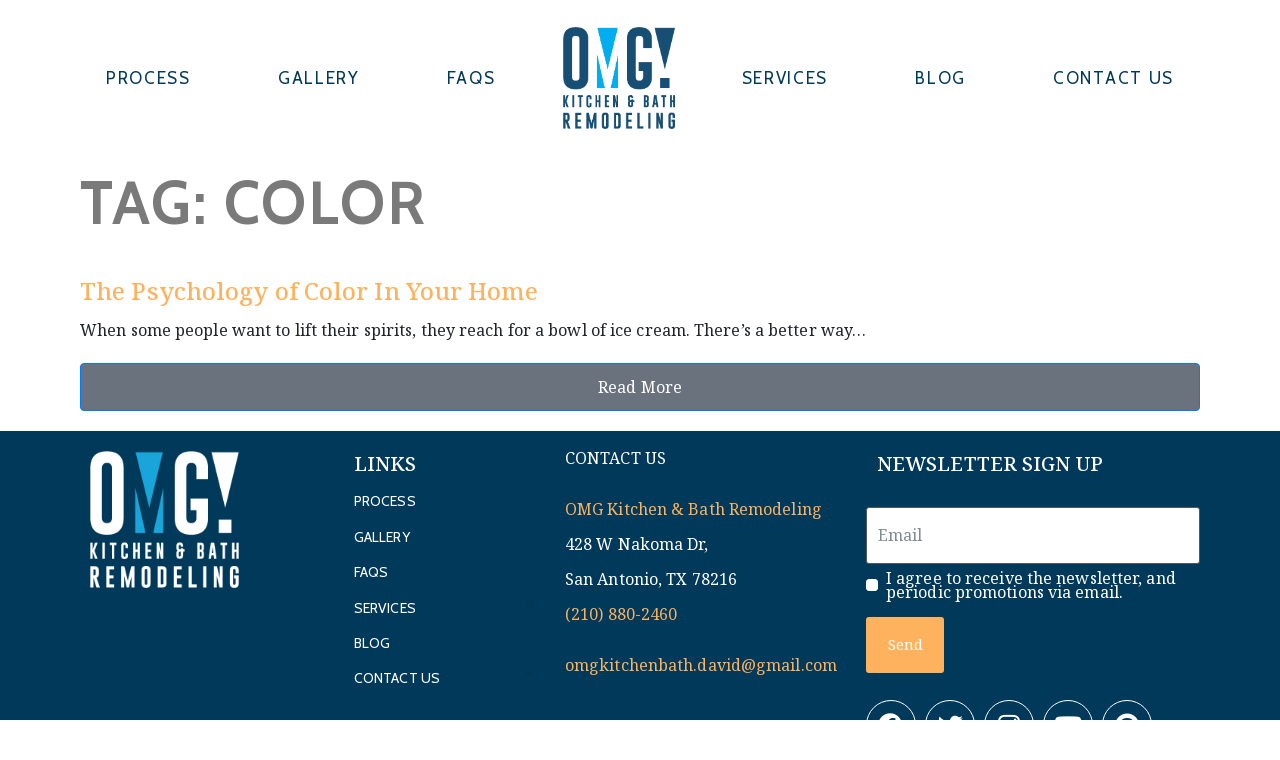

--- FILE ---
content_type: text/html; charset=UTF-8
request_url: https://omgkitchenbath.com/tag/color/
body_size: 21811
content:
<!DOCTYPE html><html lang="en-US"><head >	<meta charset="UTF-8" /><link rel="preload" href="https://omgkitchenbath.com/wp-content/cache/fvm/min/1747616555-css603e65fb901b7b07c741fa8dc0846788e9a04a1132351a257391f3af38785.css" as="style" media="all" />
<link rel="preload" href="https://omgkitchenbath.com/wp-content/cache/fvm/min/1747616555-cssf4b78e9090d0dfcc4333b6d715e5e521605a1d33a9039c6b76b6e17a96666.css" as="style" media="all" />
<link rel="preload" href="https://omgkitchenbath.com/wp-content/cache/fvm/min/1747616555-cssf17e713b247b7fa24bdafaabf6e4e7bbb8c8c3813ba30b2365bad2a52c9d5.css" as="style" media="all" />
<link rel="preload" href="https://omgkitchenbath.com/wp-content/cache/fvm/min/1747616555-csse2cee3278f464f1e29c8cf27dff5e5bd55109dfe97586e46b348e6db94823.css" as="style" media="all" />
<link rel="preload" href="https://omgkitchenbath.com/wp-content/cache/fvm/min/1747616555-cssfa3959cc5dbb034cc743e233908b0b7ed3c83fed2e32bc74e41ff562ed1bf.css" as="style" media="all" />
<link rel="preload" href="https://omgkitchenbath.com/wp-content/cache/fvm/min/1747616555-css99ff11d583131ac5433670ebcd1054177ae8b483b6c4396b6fef682a6baa1.css" as="style" media="all" />
<link rel="preload" href="https://omgkitchenbath.com/wp-content/cache/fvm/min/1747616555-css9317fdb13aadbc4923996fcca5cf4ea4a4abeca1222b55a5f08e6a78c6a94.css" as="style" media="all" />
<link rel="preload" href="https://omgkitchenbath.com/wp-content/cache/fvm/min/1747616555-css4a5ba47ffef48d4110acea989cb89b50c5563a3eb20ccf0f67ae1bcc6707e.css" as="style" media="all" />
<link rel="preload" href="https://omgkitchenbath.com/wp-content/cache/fvm/min/1747616555-cssf7c19ab8ed08aa56ce6c7c8254fbc3777d75299925561ecb33f0ee66e5737.css" as="style" media="all" />
<link rel="preload" href="https://omgkitchenbath.com/wp-content/cache/fvm/min/1747616555-css007200dc5d6a882290404c3b0f67d3d7ed1bb4826ae888249be34cefc565b.css" as="style" media="all" />
<link rel="preload" href="https://omgkitchenbath.com/wp-content/cache/fvm/min/1747616555-cssd36d655b3594462c2cc33c06e3cc3205990d59106e99d1c2a05e01d8f5af0.css" as="style" media="all" />
<link rel="preload" href="https://omgkitchenbath.com/wp-content/cache/fvm/min/1747616555-cssccc56ad2c47e3d3a0b03d068ef50b72727286cb36918a1e68905b464f2989.css" as="style" media="all" />
<link rel="preload" href="https://omgkitchenbath.com/wp-content/cache/fvm/min/1747616555-cssc07550a7d44a48e4896509a5060b8222b524d1e90a8f8699b0588bce09cef.css" as="style" media="all" />
<link rel="preload" href="https://omgkitchenbath.com/wp-content/cache/fvm/min/1747616555-css377788acaad82497b4cd8792ee2f8343a0444340463d2928773d0275cfdc7.css" as="style" media="all" />
<link rel="preload" href="https://omgkitchenbath.com/wp-content/cache/fvm/min/1747616555-cssb2f7cc90b142ab791f23f9ec3f795779348311329a196e59752d0012a238b.css" as="style" media="all" />
<link rel="preload" href="https://omgkitchenbath.com/wp-content/cache/fvm/min/1747616555-css1b78b169ac4333a1f15190fd9578cb603b97247f938d2e3f3a06f674dbd73.css" as="style" media="all" />
<link rel="preload" href="https://omgkitchenbath.com/wp-content/cache/fvm/min/1747616555-css361870f88ba78ce030db745d3261ea170bf1e3e9033e45542b95549daee00.css" as="style" media="all" />
<link rel="preload" href="https://omgkitchenbath.com/wp-content/cache/fvm/min/1747616555-css8761206dc764d5e33d5bd33ee83e4a3bdceac40cc966181bab8c8ab5239e1.css" as="style" media="all" />
<link rel="preload" href="https://omgkitchenbath.com/wp-content/cache/fvm/min/1747616555-css0c762f13a4e7d79781f2460e372e2e02830af17479d51fefa379d7c5895ac.css" as="style" media="all" />
<link rel="preload" href="https://omgkitchenbath.com/wp-content/cache/fvm/min/1747616555-css58392840e3dfae0991f8feedb8cdd678415f52c2ba66cf588d867fabefb7b.css" as="style" media="all" />
<link rel="preload" href="https://omgkitchenbath.com/wp-content/cache/fvm/min/1747616555-css156e459d934f62f531b4c6d140593f2fe96d55fc695ed07440b2e720c0ef9.css" as="style" media="all" />
<link rel="preload" href="https://omgkitchenbath.com/wp-content/cache/fvm/min/1747616555-css6b61fc21047cb7642c9a455ae4f791fa841577fda6d25e64ac64783017b7d.css" as="style" media="all" />
<link rel="preload" href="https://omgkitchenbath.com/wp-content/cache/fvm/min/1747616555-css93b31a4265f262f8ce4bb63f06f50e71f19f7d168af9ce3f8d7637436efc6.css" as="style" media="all" />
<link rel="preload" href="https://omgkitchenbath.com/wp-content/cache/fvm/min/1747616555-css19226c301ff3efc1ecfda759cb51e7293e6b599ff1996f46f7f07d43d0a3f.css" as="style" media="all" />
<link rel="preload" href="https://omgkitchenbath.com/wp-content/cache/fvm/min/1747616555-cssf2b9d475c27003f4b0773613fc1b8f92fc6e00f27eaf8938760a913a0082c.css" as="style" media="all" />
<link rel="preload" href="https://omgkitchenbath.com/wp-content/cache/fvm/min/1747616555-css85fff3f61b92a8702ddbe55b6d917630897b682c1ac11325ad6b95fec0e27.css" as="style" media="all" />
<link rel="preload" href="https://omgkitchenbath.com/wp-content/cache/fvm/min/1747616555-cssea5dbbc7d3dfc3fa940a010f983d71fb31a6e7267821f2e01c11973f0faf6.css" as="style" media="all" />
<link rel="preload" href="https://omgkitchenbath.com/wp-content/cache/fvm/min/1747616555-csse15d1dfe30b2462b9efbe179d71103468f648351adffecb05eeb6146a694a.css" as="style" media="all" />
<link rel="preload" href="https://omgkitchenbath.com/wp-content/cache/fvm/min/1747616555-css33a9a1a432f89bd4895fc5b294d13f3a9e3b7b6fa1551b720b77410033109.css" as="style" media="all" />
<link rel="preload" href="https://omgkitchenbath.com/wp-content/cache/fvm/min/1747616555-css8056b7bb06c043888d596f92618ffb8cffc2f425231335d5ade402a4a09b9.css" as="style" media="all" />
<link rel="preload" href="https://omgkitchenbath.com/wp-content/cache/fvm/min/1747616555-css68d43948d460b30599fd014adcdf82bd71c8eb805b21c5f5b0d58726d791c.css" as="style" media="all" />
<link rel="preload" href="https://omgkitchenbath.com/wp-content/cache/fvm/min/1747616555-cssd067ad9e356dadcea195efef7d2000f50fabdc8e6e69352338889a0202a75.css" as="style" media="all" />
<link rel="preload" href="https://omgkitchenbath.com/wp-content/cache/fvm/min/1747616555-css292aff012cfbb25578a435ef9cdb064201732033909d46bdc767eaf158af0.css" as="style" media="all" />
<link rel="preload" href="https://omgkitchenbath.com/wp-content/cache/fvm/min/1747616555-css45cd1d9c080424d444a43e5df04bf6b0cbfced55d4f124a9267783cdb012b.css" as="style" media="all" />
<link rel="preload" href="https://omgkitchenbath.com/wp-content/cache/fvm/min/1747616555-css5b7af5a2f024d59368bd2b0e206c9eca8ff896879f19bb70d4ca4542ece29.css" as="style" media="all" />
<link rel="preload" href="https://omgkitchenbath.com/wp-content/cache/fvm/min/1747616555-css635b334f232dab84c985b855538016e0c7cf458c10cd9af65fe036278017f.css" as="style" media="all" />
<link rel="preload" href="https://omgkitchenbath.com/wp-content/cache/fvm/min/1747616555-cssffbae433d5e61ff7ec1b9fe09b3803007c90cb9fe44de520fc4c9f90b8967.css" as="style" media="all" />
<link rel="preload" href="https://omgkitchenbath.com/wp-content/cache/fvm/min/1747616555-css16e9e7bad6102457f8503774dcce8872f5bb88be8201f65a438b0b91e2ffb.css" as="style" media="all" />
<link rel="preload" href="https://omgkitchenbath.com/wp-content/cache/fvm/min/1747616555-css143e823146a20390589335de215602af6bf946f570f549e248ce9d23fc02b.css" as="style" media="all" />
<link rel="preload" href="https://omgkitchenbath.com/wp-content/cache/fvm/min/1747616555-cssbf3aaddec59e67acd873c411afecc055e56ab605e01f60c159ec3e0c568b4.css" as="style" media="all" />
<link rel="preload" href="https://omgkitchenbath.com/wp-content/cache/fvm/min/1747616555-css41b9e356870c12d7f123df7837015f5ae4906e82715d71892c79a43876dc5.css" as="style" media="all" />
<link rel="preload" href="https://omgkitchenbath.com/wp-content/cache/fvm/min/1747616555-css4270a02cf12fc20920f40c373673a8ef976a324010e2d7945a9413bde4a14.css" as="style" media="all" />
<link rel="preload" href="https://omgkitchenbath.com/wp-content/cache/fvm/min/1747616555-csscd719d410a606cb07739ced0fbea50858b05745e40224d48e8df107f7ac4c.css" as="style" media="all" />
<link rel="preload" href="https://omgkitchenbath.com/wp-content/cache/fvm/min/1747616555-cssaf4a871d0c9b3629de2c28ad632cbf64df0884f368d45afb3182d857bfef4.css" as="style" media="all" /><script data-cfasync="false">if(navigator.userAgent.match(/MSIE|Internet Explorer/i)||navigator.userAgent.match(/Trident\/7\..*?rv:11/i)){var href=document.location.href;if(!href.match(/[?&]iebrowser/)){if(href.indexOf("?")==-1){if(href.indexOf("#")==-1){document.location.href=href+"?iebrowser=1"}else{document.location.href=href.replace("#","?iebrowser=1#")}}else{if(href.indexOf("#")==-1){document.location.href=href+"&iebrowser=1"}else{document.location.href=href.replace("#","&iebrowser=1#")}}}}</script>
<script data-cfasync="false">class FVMLoader{constructor(e){this.triggerEvents=e,this.eventOptions={passive:!0},this.userEventListener=this.triggerListener.bind(this),this.delayedScripts={normal:[],async:[],defer:[]},this.allJQueries=[]}_addUserInteractionListener(e){this.triggerEvents.forEach(t=>window.addEventListener(t,e.userEventListener,e.eventOptions))}_removeUserInteractionListener(e){this.triggerEvents.forEach(t=>window.removeEventListener(t,e.userEventListener,e.eventOptions))}triggerListener(){this._removeUserInteractionListener(this),"loading"===document.readyState?document.addEventListener("DOMContentLoaded",this._loadEverythingNow.bind(this)):this._loadEverythingNow()}async _loadEverythingNow(){this._runAllDelayedCSS(),this._delayEventListeners(),this._delayJQueryReady(this),this._handleDocumentWrite(),this._registerAllDelayedScripts(),await this._loadScriptsFromList(this.delayedScripts.normal),await this._loadScriptsFromList(this.delayedScripts.defer),await this._loadScriptsFromList(this.delayedScripts.async),await this._triggerDOMContentLoaded(),await this._triggerWindowLoad(),window.dispatchEvent(new Event("wpr-allScriptsLoaded"))}_registerAllDelayedScripts(){document.querySelectorAll("script[type=fvmdelay]").forEach(e=>{e.hasAttribute("src")?e.hasAttribute("async")&&!1!==e.async?this.delayedScripts.async.push(e):e.hasAttribute("defer")&&!1!==e.defer||"module"===e.getAttribute("data-type")?this.delayedScripts.defer.push(e):this.delayedScripts.normal.push(e):this.delayedScripts.normal.push(e)})}_runAllDelayedCSS(){document.querySelectorAll("link[rel=fvmdelay]").forEach(e=>{e.setAttribute("rel","stylesheet")})}async _transformScript(e){return await this._requestAnimFrame(),new Promise(t=>{const n=document.createElement("script");let r;[...e.attributes].forEach(e=>{let t=e.nodeName;"type"!==t&&("data-type"===t&&(t="type",r=e.nodeValue),n.setAttribute(t,e.nodeValue))}),e.hasAttribute("src")?(n.addEventListener("load",t),n.addEventListener("error",t)):(n.text=e.text,t()),e.parentNode.replaceChild(n,e)})}async _loadScriptsFromList(e){const t=e.shift();return t?(await this._transformScript(t),this._loadScriptsFromList(e)):Promise.resolve()}_delayEventListeners(){let e={};function t(t,n){!function(t){function n(n){return e[t].eventsToRewrite.indexOf(n)>=0?"wpr-"+n:n}e[t]||(e[t]={originalFunctions:{add:t.addEventListener,remove:t.removeEventListener},eventsToRewrite:[]},t.addEventListener=function(){arguments[0]=n(arguments[0]),e[t].originalFunctions.add.apply(t,arguments)},t.removeEventListener=function(){arguments[0]=n(arguments[0]),e[t].originalFunctions.remove.apply(t,arguments)})}(t),e[t].eventsToRewrite.push(n)}function n(e,t){let n=e[t];Object.defineProperty(e,t,{get:()=>n||function(){},set(r){e["wpr"+t]=n=r}})}t(document,"DOMContentLoaded"),t(window,"DOMContentLoaded"),t(window,"load"),t(window,"pageshow"),t(document,"readystatechange"),n(document,"onreadystatechange"),n(window,"onload"),n(window,"onpageshow")}_delayJQueryReady(e){let t=window.jQuery;Object.defineProperty(window,"jQuery",{get:()=>t,set(n){if(n&&n.fn&&!e.allJQueries.includes(n)){n.fn.ready=n.fn.init.prototype.ready=function(t){e.domReadyFired?t.bind(document)(n):document.addEventListener("DOMContentLoaded2",()=>t.bind(document)(n))};const t=n.fn.on;n.fn.on=n.fn.init.prototype.on=function(){if(this[0]===window){function e(e){return e.split(" ").map(e=>"load"===e||0===e.indexOf("load.")?"wpr-jquery-load":e).join(" ")}"string"==typeof arguments[0]||arguments[0]instanceof String?arguments[0]=e(arguments[0]):"object"==typeof arguments[0]&&Object.keys(arguments[0]).forEach(t=>{delete Object.assign(arguments[0],{[e(t)]:arguments[0][t]})[t]})}return t.apply(this,arguments),this},e.allJQueries.push(n)}t=n}})}async _triggerDOMContentLoaded(){this.domReadyFired=!0,await this._requestAnimFrame(),document.dispatchEvent(new Event("DOMContentLoaded2")),await this._requestAnimFrame(),window.dispatchEvent(new Event("DOMContentLoaded2")),await this._requestAnimFrame(),document.dispatchEvent(new Event("wpr-readystatechange")),await this._requestAnimFrame(),document.wpronreadystatechange&&document.wpronreadystatechange()}async _triggerWindowLoad(){await this._requestAnimFrame(),window.dispatchEvent(new Event("wpr-load")),await this._requestAnimFrame(),window.wpronload&&window.wpronload(),await this._requestAnimFrame(),this.allJQueries.forEach(e=>e(window).trigger("wpr-jquery-load")),window.dispatchEvent(new Event("wpr-pageshow")),await this._requestAnimFrame(),window.wpronpageshow&&window.wpronpageshow()}_handleDocumentWrite(){const e=new Map;document.write=document.writeln=function(t){const n=document.currentScript,r=document.createRange(),i=n.parentElement;let a=e.get(n);void 0===a&&(a=n.nextSibling,e.set(n,a));const s=document.createDocumentFragment();r.setStart(s,0),s.appendChild(r.createContextualFragment(t)),i.insertBefore(s,a)}}async _requestAnimFrame(){return new Promise(e=>requestAnimationFrame(e))}static run(){const e=new FVMLoader(["keydown","mousemove","touchmove","touchstart","touchend","wheel"]);e._addUserInteractionListener(e)}}FVMLoader.run();</script><meta name="viewport" content="width=device-width, initial-scale=1" /><meta name='robots' content='noindex, follow' /><title>color Archives - OMG Kitchen &amp; Bath Remodeling</title><meta property="og:locale" content="en_US" /><meta property="og:type" content="article" /><meta property="og:title" content="color Archives - OMG Kitchen &amp; Bath Remodeling" /><meta property="og:url" content="https://omgkitchenbath.com/tag/color/" /><meta property="og:site_name" content="OMG Kitchen &amp; Bath Remodeling" /><meta name="twitter:card" content="summary_large_image" /><meta name="twitter:site" content="@OMGKitchenBath" /><script type="application/ld+json" class="yoast-schema-graph">{"@context":"https://schema.org","@graph":[{"@type":"CollectionPage","@id":"https://omgkitchenbath.com/tag/color/","url":"https://omgkitchenbath.com/tag/color/","name":"color Archives - OMG Kitchen &amp; Bath Remodeling","isPartOf":{"@id":"https://omgkitchenbath.com/#website"},"breadcrumb":{"@id":"https://omgkitchenbath.com/tag/color/#breadcrumb"},"inLanguage":"en-US"},{"@type":"BreadcrumbList","@id":"https://omgkitchenbath.com/tag/color/#breadcrumb","itemListElement":[{"@type":"ListItem","position":1,"name":"Home","item":"https://omgkitchenbath.com/"},{"@type":"ListItem","position":2,"name":"color"}]},{"@type":"WebSite","@id":"https://omgkitchenbath.com/#website","url":"https://omgkitchenbath.com/","name":"OMG Kitchen &amp; Bath Remodeling","description":"Your SUPER-powered WP Engine Site","publisher":{"@id":"https://omgkitchenbath.com/#organization"},"potentialAction":[{"@type":"SearchAction","target":{"@type":"EntryPoint","urlTemplate":"https://omgkitchenbath.com/?s={search_term_string}"},"query-input":{"@type":"PropertyValueSpecification","valueRequired":true,"valueName":"search_term_string"}}],"inLanguage":"en-US"},{"@type":"Organization","@id":"https://omgkitchenbath.com/#organization","name":"OMG Kitchen & Bath Remodeling","url":"https://omgkitchenbath.com/","logo":{"@type":"ImageObject","inLanguage":"en-US","@id":"https://omgkitchenbath.com/#/schema/logo/image/","url":"https://omgkitchenbath.com/wp-content/uploads/2023/01/omg-kitchen-and-bath-remodeling-san-antonio-tx-logo.png","contentUrl":"https://omgkitchenbath.com/wp-content/uploads/2023/01/omg-kitchen-and-bath-remodeling-san-antonio-tx-logo.png","width":696,"height":696,"caption":"OMG Kitchen & Bath Remodeling"},"image":{"@id":"https://omgkitchenbath.com/#/schema/logo/image/"},"sameAs":["https://www.facebook.com/OMGKitchenBathRemodeling/","https://x.com/OMGKitchenBath","https://www.instagram.com/omgkitchenbath/"]}]}</script><link rel="alternate" type="application/rss+xml" title="OMG Kitchen &amp; Bath  Remodeling &raquo; Feed" href="https://omgkitchenbath.com/feed/" /><link rel="alternate" type="application/rss+xml" title="OMG Kitchen &amp; Bath  Remodeling &raquo; Comments Feed" href="https://omgkitchenbath.com/comments/feed/" /><link rel="alternate" type="application/rss+xml" title="OMG Kitchen &amp; Bath  Remodeling &raquo; color Tag Feed" href="https://omgkitchenbath.com/tag/color/feed/" />
	
	
            <script async src='https://obseu.bzcclandlord.com/i/2ecdda5cc2b7d214142c46379d02f10c.js' class='ct_clicktrue'></script>
            <script async src='https://www.clickcease.com/monitor/stat.js'>
            </script>
        
	<style media="all">img:is([sizes="auto" i],[sizes^="auto," i]){contain-intrinsic-size:3000px 1500px}</style>
	
            <script data-no-defer="1" data-ezscrex="false" data-cfasync="false" data-pagespeed-no-defer data-cookieconsent="ignore">
                var ctPublicFunctions = {"_ajax_nonce":"5679f9f977","_rest_nonce":"530b2d1b53","_ajax_url":"\/wp-admin\/admin-ajax.php","_rest_url":"https:\/\/omgkitchenbath.com\/wp-json\/","data__cookies_type":"none","data__ajax_type":"rest","data__bot_detector_enabled":0,"data__frontend_data_log_enabled":1,"cookiePrefix":"","wprocket_detected":false,"host_url":"omgkitchenbath.com","text__ee_click_to_select":"Click to select the whole data","text__ee_original_email":"The original one is","text__ee_got_it":"Got it","text__ee_blocked":"Blocked","text__ee_cannot_connect":"Cannot connect","text__ee_cannot_decode":"Can not decode email. Unknown reason","text__ee_email_decoder":"CleanTalk email decoder","text__ee_wait_for_decoding":"The magic is on the way, please wait for a few seconds!","text__ee_decoding_process":"Decoding the contact data, let us a few seconds to finish."}
            </script>
        
            <script data-no-defer="1" data-ezscrex="false" data-cfasync="false" data-pagespeed-no-defer data-cookieconsent="ignore">
                var ctPublic = {"_ajax_nonce":"5679f9f977","settings__forms__check_internal":"0","settings__forms__check_external":"0","settings__forms__force_protection":0,"settings__forms__search_test":"1","settings__data__bot_detector_enabled":0,"settings__sfw__anti_crawler":0,"blog_home":"https:\/\/omgkitchenbath.com\/","pixel__setting":"3","pixel__enabled":false,"pixel__url":"https:\/\/moderate11-v4.cleantalk.org\/pixel\/a272f6f4ae27cb9decfd6f899ec0a866.gif","data__email_check_before_post":"1","data__email_check_exist_post":1,"data__cookies_type":"none","data__key_is_ok":true,"data__visible_fields_required":true,"wl_brandname":"Anti-Spam by CleanTalk","wl_brandname_short":"CleanTalk","ct_checkjs_key":536332803,"emailEncoderPassKey":"5f4f05a56c37b39834afed94b6725246","bot_detector_forms_excluded":"W10=","advancedCacheExists":false,"varnishCacheExists":false,"wc_ajax_add_to_cart":false}
            </script>
        
	
	
	
	
	
	
	
	
	
	
	






<link rel='stylesheet' id='wp-block-library-css' href='https://omgkitchenbath.com/wp-content/cache/fvm/min/1747616555-css603e65fb901b7b07c741fa8dc0846788e9a04a1132351a257391f3af38785.css' type='text/css' media='all' />
<style id='wp-block-library-theme-inline-css' type='text/css' media="all">.wp-block-audio :where(figcaption){color:#555;font-size:13px;text-align:center}.is-dark-theme .wp-block-audio :where(figcaption){color:#ffffffa6}.wp-block-audio{margin:0 0 1em}.wp-block-code{border:1px solid #ccc;border-radius:4px;font-family:Menlo,Consolas,monaco,monospace;padding:.8em 1em}.wp-block-embed :where(figcaption){color:#555;font-size:13px;text-align:center}.is-dark-theme .wp-block-embed :where(figcaption){color:#ffffffa6}.wp-block-embed{margin:0 0 1em}.blocks-gallery-caption{color:#555;font-size:13px;text-align:center}.is-dark-theme .blocks-gallery-caption{color:#ffffffa6}:root :where(.wp-block-image figcaption){color:#555;font-size:13px;text-align:center}.is-dark-theme :root :where(.wp-block-image figcaption){color:#ffffffa6}.wp-block-image{margin:0 0 1em}.wp-block-pullquote{border-bottom:4px solid;border-top:4px solid;color:currentColor;margin-bottom:1.75em}.wp-block-pullquote cite,.wp-block-pullquote footer,.wp-block-pullquote__citation{color:currentColor;font-size:.8125em;font-style:normal;text-transform:uppercase}.wp-block-quote{border-left:.25em solid;margin:0 0 1.75em;padding-left:1em}.wp-block-quote cite,.wp-block-quote footer{color:currentColor;font-size:.8125em;font-style:normal;position:relative}.wp-block-quote:where(.has-text-align-right){border-left:none;border-right:.25em solid;padding-left:0;padding-right:1em}.wp-block-quote:where(.has-text-align-center){border:none;padding-left:0}.wp-block-quote.is-large,.wp-block-quote.is-style-large,.wp-block-quote:where(.is-style-plain){border:none}.wp-block-search .wp-block-search__label{font-weight:700}.wp-block-search__button{border:1px solid #ccc;padding:.375em .625em}:where(.wp-block-group.has-background){padding:1.25em 2.375em}.wp-block-separator.has-css-opacity{opacity:.4}.wp-block-separator{border:none;border-bottom:2px solid;margin-left:auto;margin-right:auto}.wp-block-separator.has-alpha-channel-opacity{opacity:1}.wp-block-separator:not(.is-style-wide):not(.is-style-dots){width:100px}.wp-block-separator.has-background:not(.is-style-dots){border-bottom:none;height:1px}.wp-block-separator.has-background:not(.is-style-wide):not(.is-style-dots){height:2px}.wp-block-table{margin:0 0 1em}.wp-block-table td,.wp-block-table th{word-break:normal}.wp-block-table :where(figcaption){color:#555;font-size:13px;text-align:center}.is-dark-theme .wp-block-table :where(figcaption){color:#ffffffa6}.wp-block-video :where(figcaption){color:#555;font-size:13px;text-align:center}.is-dark-theme .wp-block-video :where(figcaption){color:#ffffffa6}.wp-block-video{margin:0 0 1em}:root :where(.wp-block-template-part.has-background){margin-bottom:0;margin-top:0;padding:1.25em 2.375em}</style>
<style id='classic-theme-styles-inline-css' type='text/css' media="all">/*! This file is auto-generated */
.wp-block-button__link{color:#fff;background-color:#32373c;border-radius:9999px;box-shadow:none;text-decoration:none;padding:calc(.667em + 2px) calc(1.333em + 2px);font-size:1.125em}.wp-block-file__button{background:#32373c;color:#fff;text-decoration:none}</style>
<link rel='stylesheet' id='jet-engine-frontend-css' href='https://omgkitchenbath.com/wp-content/cache/fvm/min/1747616555-cssf4b78e9090d0dfcc4333b6d715e5e521605a1d33a9039c6b76b6e17a96666.css' type='text/css' media='all' />
<style id='global-styles-inline-css' type='text/css' media="all">:root{--wp--preset--aspect-ratio--square:1;--wp--preset--aspect-ratio--4-3:4/3;--wp--preset--aspect-ratio--3-4:3/4;--wp--preset--aspect-ratio--3-2:3/2;--wp--preset--aspect-ratio--2-3:2/3;--wp--preset--aspect-ratio--16-9:16/9;--wp--preset--aspect-ratio--9-16:9/16;--wp--preset--color--black:#000000;--wp--preset--color--cyan-bluish-gray:#abb8c3;--wp--preset--color--white:#ffffff;--wp--preset--color--pale-pink:#f78da7;--wp--preset--color--vivid-red:#cf2e2e;--wp--preset--color--luminous-vivid-orange:#ff6900;--wp--preset--color--luminous-vivid-amber:#fcb900;--wp--preset--color--light-green-cyan:#7bdcb5;--wp--preset--color--vivid-green-cyan:#00d084;--wp--preset--color--pale-cyan-blue:#8ed1fc;--wp--preset--color--vivid-cyan-blue:#0693e3;--wp--preset--color--vivid-purple:#9b51e0;--wp--preset--gradient--vivid-cyan-blue-to-vivid-purple:linear-gradient(135deg,rgba(6,147,227,1) 0%,rgb(155,81,224) 100%);--wp--preset--gradient--light-green-cyan-to-vivid-green-cyan:linear-gradient(135deg,rgb(122,220,180) 0%,rgb(0,208,130) 100%);--wp--preset--gradient--luminous-vivid-amber-to-luminous-vivid-orange:linear-gradient(135deg,rgba(252,185,0,1) 0%,rgba(255,105,0,1) 100%);--wp--preset--gradient--luminous-vivid-orange-to-vivid-red:linear-gradient(135deg,rgba(255,105,0,1) 0%,rgb(207,46,46) 100%);--wp--preset--gradient--very-light-gray-to-cyan-bluish-gray:linear-gradient(135deg,rgb(238,238,238) 0%,rgb(169,184,195) 100%);--wp--preset--gradient--cool-to-warm-spectrum:linear-gradient(135deg,rgb(74,234,220) 0%,rgb(151,120,209) 20%,rgb(207,42,186) 40%,rgb(238,44,130) 60%,rgb(251,105,98) 80%,rgb(254,248,76) 100%);--wp--preset--gradient--blush-light-purple:linear-gradient(135deg,rgb(255,206,236) 0%,rgb(152,150,240) 100%);--wp--preset--gradient--blush-bordeaux:linear-gradient(135deg,rgb(254,205,165) 0%,rgb(254,45,45) 50%,rgb(107,0,62) 100%);--wp--preset--gradient--luminous-dusk:linear-gradient(135deg,rgb(255,203,112) 0%,rgb(199,81,192) 50%,rgb(65,88,208) 100%);--wp--preset--gradient--pale-ocean:linear-gradient(135deg,rgb(255,245,203) 0%,rgb(182,227,212) 50%,rgb(51,167,181) 100%);--wp--preset--gradient--electric-grass:linear-gradient(135deg,rgb(202,248,128) 0%,rgb(113,206,126) 100%);--wp--preset--gradient--midnight:linear-gradient(135deg,rgb(2,3,129) 0%,rgb(40,116,252) 100%);--wp--preset--font-size--small:13px;--wp--preset--font-size--medium:20px;--wp--preset--font-size--large:36px;--wp--preset--font-size--x-large:42px;--wp--preset--spacing--20:0.44rem;--wp--preset--spacing--30:0.67rem;--wp--preset--spacing--40:1rem;--wp--preset--spacing--50:1.5rem;--wp--preset--spacing--60:2.25rem;--wp--preset--spacing--70:3.38rem;--wp--preset--spacing--80:5.06rem;--wp--preset--shadow--natural:6px 6px 9px rgba(0, 0, 0, 0.2);--wp--preset--shadow--deep:12px 12px 50px rgba(0, 0, 0, 0.4);--wp--preset--shadow--sharp:6px 6px 0px rgba(0, 0, 0, 0.2);--wp--preset--shadow--outlined:6px 6px 0px -3px rgba(255, 255, 255, 1), 6px 6px rgba(0, 0, 0, 1);--wp--preset--shadow--crisp:6px 6px 0px rgba(0, 0, 0, 1)}:where(.is-layout-flex){gap:.5em}:where(.is-layout-grid){gap:.5em}body .is-layout-flex{display:flex}.is-layout-flex{flex-wrap:wrap;align-items:center}.is-layout-flex>:is(*,div){margin:0}body .is-layout-grid{display:grid}.is-layout-grid>:is(*,div){margin:0}:where(.wp-block-columns.is-layout-flex){gap:2em}:where(.wp-block-columns.is-layout-grid){gap:2em}:where(.wp-block-post-template.is-layout-flex){gap:1.25em}:where(.wp-block-post-template.is-layout-grid){gap:1.25em}.has-black-color{color:var(--wp--preset--color--black)!important}.has-cyan-bluish-gray-color{color:var(--wp--preset--color--cyan-bluish-gray)!important}.has-white-color{color:var(--wp--preset--color--white)!important}.has-pale-pink-color{color:var(--wp--preset--color--pale-pink)!important}.has-vivid-red-color{color:var(--wp--preset--color--vivid-red)!important}.has-luminous-vivid-orange-color{color:var(--wp--preset--color--luminous-vivid-orange)!important}.has-luminous-vivid-amber-color{color:var(--wp--preset--color--luminous-vivid-amber)!important}.has-light-green-cyan-color{color:var(--wp--preset--color--light-green-cyan)!important}.has-vivid-green-cyan-color{color:var(--wp--preset--color--vivid-green-cyan)!important}.has-pale-cyan-blue-color{color:var(--wp--preset--color--pale-cyan-blue)!important}.has-vivid-cyan-blue-color{color:var(--wp--preset--color--vivid-cyan-blue)!important}.has-vivid-purple-color{color:var(--wp--preset--color--vivid-purple)!important}.has-black-background-color{background-color:var(--wp--preset--color--black)!important}.has-cyan-bluish-gray-background-color{background-color:var(--wp--preset--color--cyan-bluish-gray)!important}.has-white-background-color{background-color:var(--wp--preset--color--white)!important}.has-pale-pink-background-color{background-color:var(--wp--preset--color--pale-pink)!important}.has-vivid-red-background-color{background-color:var(--wp--preset--color--vivid-red)!important}.has-luminous-vivid-orange-background-color{background-color:var(--wp--preset--color--luminous-vivid-orange)!important}.has-luminous-vivid-amber-background-color{background-color:var(--wp--preset--color--luminous-vivid-amber)!important}.has-light-green-cyan-background-color{background-color:var(--wp--preset--color--light-green-cyan)!important}.has-vivid-green-cyan-background-color{background-color:var(--wp--preset--color--vivid-green-cyan)!important}.has-pale-cyan-blue-background-color{background-color:var(--wp--preset--color--pale-cyan-blue)!important}.has-vivid-cyan-blue-background-color{background-color:var(--wp--preset--color--vivid-cyan-blue)!important}.has-vivid-purple-background-color{background-color:var(--wp--preset--color--vivid-purple)!important}.has-black-border-color{border-color:var(--wp--preset--color--black)!important}.has-cyan-bluish-gray-border-color{border-color:var(--wp--preset--color--cyan-bluish-gray)!important}.has-white-border-color{border-color:var(--wp--preset--color--white)!important}.has-pale-pink-border-color{border-color:var(--wp--preset--color--pale-pink)!important}.has-vivid-red-border-color{border-color:var(--wp--preset--color--vivid-red)!important}.has-luminous-vivid-orange-border-color{border-color:var(--wp--preset--color--luminous-vivid-orange)!important}.has-luminous-vivid-amber-border-color{border-color:var(--wp--preset--color--luminous-vivid-amber)!important}.has-light-green-cyan-border-color{border-color:var(--wp--preset--color--light-green-cyan)!important}.has-vivid-green-cyan-border-color{border-color:var(--wp--preset--color--vivid-green-cyan)!important}.has-pale-cyan-blue-border-color{border-color:var(--wp--preset--color--pale-cyan-blue)!important}.has-vivid-cyan-blue-border-color{border-color:var(--wp--preset--color--vivid-cyan-blue)!important}.has-vivid-purple-border-color{border-color:var(--wp--preset--color--vivid-purple)!important}.has-vivid-cyan-blue-to-vivid-purple-gradient-background{background:var(--wp--preset--gradient--vivid-cyan-blue-to-vivid-purple)!important}.has-light-green-cyan-to-vivid-green-cyan-gradient-background{background:var(--wp--preset--gradient--light-green-cyan-to-vivid-green-cyan)!important}.has-luminous-vivid-amber-to-luminous-vivid-orange-gradient-background{background:var(--wp--preset--gradient--luminous-vivid-amber-to-luminous-vivid-orange)!important}.has-luminous-vivid-orange-to-vivid-red-gradient-background{background:var(--wp--preset--gradient--luminous-vivid-orange-to-vivid-red)!important}.has-very-light-gray-to-cyan-bluish-gray-gradient-background{background:var(--wp--preset--gradient--very-light-gray-to-cyan-bluish-gray)!important}.has-cool-to-warm-spectrum-gradient-background{background:var(--wp--preset--gradient--cool-to-warm-spectrum)!important}.has-blush-light-purple-gradient-background{background:var(--wp--preset--gradient--blush-light-purple)!important}.has-blush-bordeaux-gradient-background{background:var(--wp--preset--gradient--blush-bordeaux)!important}.has-luminous-dusk-gradient-background{background:var(--wp--preset--gradient--luminous-dusk)!important}.has-pale-ocean-gradient-background{background:var(--wp--preset--gradient--pale-ocean)!important}.has-electric-grass-gradient-background{background:var(--wp--preset--gradient--electric-grass)!important}.has-midnight-gradient-background{background:var(--wp--preset--gradient--midnight)!important}.has-small-font-size{font-size:var(--wp--preset--font-size--small)!important}.has-medium-font-size{font-size:var(--wp--preset--font-size--medium)!important}.has-large-font-size{font-size:var(--wp--preset--font-size--large)!important}.has-x-large-font-size{font-size:var(--wp--preset--font-size--x-large)!important}:where(.wp-block-post-template.is-layout-flex){gap:1.25em}:where(.wp-block-post-template.is-layout-grid){gap:1.25em}:where(.wp-block-columns.is-layout-flex){gap:2em}:where(.wp-block-columns.is-layout-grid){gap:2em}:root :where(.wp-block-pullquote){font-size:1.5em;line-height:1.6}</style>
<link rel='stylesheet' id='cleantalk-public-css-css' href='https://omgkitchenbath.com/wp-content/cache/fvm/min/1747616555-cssf17e713b247b7fa24bdafaabf6e4e7bbb8c8c3813ba30b2365bad2a52c9d5.css' type='text/css' media='all' />
<link rel='stylesheet' id='cleantalk-email-decoder-css-css' href='https://omgkitchenbath.com/wp-content/cache/fvm/min/1747616555-csse2cee3278f464f1e29c8cf27dff5e5bd55109dfe97586e46b348e6db94823.css' type='text/css' media='all' />
<link rel='stylesheet' id='jupiterx-popups-animation-css' href='https://omgkitchenbath.com/wp-content/cache/fvm/min/1747616555-cssfa3959cc5dbb034cc743e233908b0b7ed3c83fed2e32bc74e41ff562ed1bf.css' type='text/css' media='all' />
<link rel='stylesheet' id='jupiterx-css' href='https://omgkitchenbath.com/wp-content/cache/fvm/min/1747616555-css99ff11d583131ac5433670ebcd1054177ae8b483b6c4396b6fef682a6baa1.css' type='text/css' media='all' />
<link rel='stylesheet' id='font-awesome-all-css' href='https://omgkitchenbath.com/wp-content/cache/fvm/min/1747616555-css9317fdb13aadbc4923996fcca5cf4ea4a4abeca1222b55a5f08e6a78c6a94.css' type='text/css' media='all' />
<link rel='stylesheet' id='font-awesome-v4-shims-css' href='https://omgkitchenbath.com/wp-content/cache/fvm/min/1747616555-css4a5ba47ffef48d4110acea989cb89b50c5563a3eb20ccf0f67ae1bcc6707e.css' type='text/css' media='all' />
<link rel='stylesheet' id='jet-menu-public-styles-css' href='https://omgkitchenbath.com/wp-content/cache/fvm/min/1747616555-cssf7c19ab8ed08aa56ce6c7c8254fbc3777d75299925561ecb33f0ee66e5737.css' type='text/css' media='all' />
<link rel='stylesheet' id='jupiterx-elements-dynamic-styles-css' href='https://omgkitchenbath.com/wp-content/cache/fvm/min/1747616555-css007200dc5d6a882290404c3b0f67d3d7ed1bb4826ae888249be34cefc565b.css' type='text/css' media='all' />
<link rel='stylesheet' id='elementor-frontend-css' href='https://omgkitchenbath.com/wp-content/cache/fvm/min/1747616555-cssd36d655b3594462c2cc33c06e3cc3205990d59106e99d1c2a05e01d8f5af0.css' type='text/css' media='all' />
<link rel='stylesheet' id='widget-image-css' href='https://omgkitchenbath.com/wp-content/cache/fvm/min/1747616555-cssccc56ad2c47e3d3a0b03d068ef50b72727286cb36918a1e68905b464f2989.css' type='text/css' media='all' />
<link rel='stylesheet' id='swiper-css' href='https://omgkitchenbath.com/wp-content/cache/fvm/min/1747616555-cssc07550a7d44a48e4896509a5060b8222b524d1e90a8f8699b0588bce09cef.css' type='text/css' media='all' />
<link rel='stylesheet' id='e-swiper-css' href='https://omgkitchenbath.com/wp-content/cache/fvm/min/1747616555-css377788acaad82497b4cd8792ee2f8343a0444340463d2928773d0275cfdc7.css' type='text/css' media='all' />
<link rel='stylesheet' id='e-animation-grow-css' href='https://omgkitchenbath.com/wp-content/cache/fvm/min/1747616555-cssb2f7cc90b142ab791f23f9ec3f795779348311329a196e59752d0012a238b.css' type='text/css' media='all' />
<link rel='stylesheet' id='e-animation-shrink-css' href='https://omgkitchenbath.com/wp-content/cache/fvm/min/1747616555-css1b78b169ac4333a1f15190fd9578cb603b97247f938d2e3f3a06f674dbd73.css' type='text/css' media='all' />
<link rel='stylesheet' id='e-animation-pulse-css' href='https://omgkitchenbath.com/wp-content/cache/fvm/min/1747616555-css361870f88ba78ce030db745d3261ea170bf1e3e9033e45542b95549daee00.css' type='text/css' media='all' />
<link rel='stylesheet' id='e-animation-pop-css' href='https://omgkitchenbath.com/wp-content/cache/fvm/min/1747616555-css8761206dc764d5e33d5bd33ee83e4a3bdceac40cc966181bab8c8ab5239e1.css' type='text/css' media='all' />
<link rel='stylesheet' id='e-animation-grow-rotate-css' href='https://omgkitchenbath.com/wp-content/cache/fvm/min/1747616555-css0c762f13a4e7d79781f2460e372e2e02830af17479d51fefa379d7c5895ac.css' type='text/css' media='all' />
<link rel='stylesheet' id='e-animation-wobble-skew-css' href='https://omgkitchenbath.com/wp-content/cache/fvm/min/1747616555-css58392840e3dfae0991f8feedb8cdd678415f52c2ba66cf588d867fabefb7b.css' type='text/css' media='all' />
<link rel='stylesheet' id='e-animation-buzz-out-css' href='https://omgkitchenbath.com/wp-content/cache/fvm/min/1747616555-css156e459d934f62f531b4c6d140593f2fe96d55fc695ed07440b2e720c0ef9.css' type='text/css' media='all' />
<link rel='stylesheet' id='widget-social-icons-css' href='https://omgkitchenbath.com/wp-content/cache/fvm/min/1747616555-css6b61fc21047cb7642c9a455ae4f791fa841577fda6d25e64ac64783017b7d.css' type='text/css' media='all' />
<link rel='stylesheet' id='e-apple-webkit-css' href='https://omgkitchenbath.com/wp-content/cache/fvm/min/1747616555-css93b31a4265f262f8ce4bb63f06f50e71f19f7d168af9ce3f8d7637436efc6.css' type='text/css' media='all' />
<link rel='stylesheet' id='jet-elements-css' href='https://omgkitchenbath.com/wp-content/cache/fvm/min/1747616555-css19226c301ff3efc1ecfda759cb51e7293e6b599ff1996f46f7f07d43d0a3f.css' type='text/css' media='all' />
<link rel='stylesheet' id='jet-elements-skin-css' href='https://omgkitchenbath.com/wp-content/cache/fvm/min/1747616555-cssf2b9d475c27003f4b0773613fc1b8f92fc6e00f27eaf8938760a913a0082c.css' type='text/css' media='all' />
<link rel='stylesheet' id='elementor-icons-css' href='https://omgkitchenbath.com/wp-content/cache/fvm/min/1747616555-css85fff3f61b92a8702ddbe55b6d917630897b682c1ac11325ad6b95fec0e27.css' type='text/css' media='all' />
<link rel='stylesheet' id='font-awesome-css' href='https://omgkitchenbath.com/wp-content/cache/fvm/min/1747616555-cssea5dbbc7d3dfc3fa940a010f983d71fb31a6e7267821f2e01c11973f0faf6.css' type='text/css' media='all' />
<link rel='stylesheet' id='jupiterx-core-raven-frontend-css' href='https://omgkitchenbath.com/wp-content/cache/fvm/min/1747616555-csse15d1dfe30b2462b9efbe179d71103468f648351adffecb05eeb6146a694a.css' type='text/css' media='all' />
<link rel='stylesheet' id='elementor-post-1424-css' href='https://omgkitchenbath.com/wp-content/cache/fvm/min/1747616555-css33a9a1a432f89bd4895fc5b294d13f3a9e3b7b6fa1551b720b77410033109.css' type='text/css' media='all' />
<link rel='stylesheet' id='jet-tabs-frontend-css' href='https://omgkitchenbath.com/wp-content/cache/fvm/min/1747616555-css8056b7bb06c043888d596f92618ffb8cffc2f425231335d5ade402a4a09b9.css' type='text/css' media='all' />
<link rel='stylesheet' id='jet-tricks-frontend-css' href='https://omgkitchenbath.com/wp-content/cache/fvm/min/1747616555-css68d43948d460b30599fd014adcdf82bd71c8eb805b21c5f5b0d58726d791c.css' type='text/css' media='all' />
<link rel='stylesheet' id='flatpickr-css' href='https://omgkitchenbath.com/wp-content/cache/fvm/min/1747616555-cssd067ad9e356dadcea195efef7d2000f50fabdc8e6e69352338889a0202a75.css' type='text/css' media='all' />
<link rel='stylesheet' id='elementor-post-38-css' href='https://omgkitchenbath.com/wp-content/cache/fvm/min/1747616555-css292aff012cfbb25578a435ef9cdb064201732033909d46bdc767eaf158af0.css' type='text/css' media='all' />
<link rel='stylesheet' id='elementor-post-110-css' href='https://omgkitchenbath.com/wp-content/cache/fvm/min/1747616555-css45cd1d9c080424d444a43e5df04bf6b0cbfced55d4f124a9267783cdb012b.css' type='text/css' media='all' />
<link rel='stylesheet' id='elementor-gf-local-cabin-css' href='https://omgkitchenbath.com/wp-content/cache/fvm/min/1747616555-css5b7af5a2f024d59368bd2b0e206c9eca8ff896879f19bb70d4ca4542ece29.css' type='text/css' media='all' />
<link rel='stylesheet' id='elementor-gf-local-robotoslab-css' href='https://omgkitchenbath.com/wp-content/cache/fvm/min/1747616555-css635b334f232dab84c985b855538016e0c7cf458c10cd9af65fe036278017f.css' type='text/css' media='all' />
<link rel='stylesheet' id='elementor-gf-local-notoserif-css' href='https://omgkitchenbath.com/wp-content/cache/fvm/min/1747616555-cssffbae433d5e61ff7ec1b9fe09b3803007c90cb9fe44de520fc4c9f90b8967.css' type='text/css' media='all' />
<link rel='stylesheet' id='elementor-gf-local-roboto-css' href='https://omgkitchenbath.com/wp-content/cache/fvm/min/1747616555-css16e9e7bad6102457f8503774dcce8872f5bb88be8201f65a438b0b91e2ffb.css' type='text/css' media='all' />
<link rel='stylesheet' id='elementor-icons-shared-0-css' href='https://omgkitchenbath.com/wp-content/cache/fvm/min/1747616555-css143e823146a20390589335de215602af6bf946f570f549e248ce9d23fc02b.css' type='text/css' media='all' />
<link rel='stylesheet' id='elementor-icons-fa-solid-css' href='https://omgkitchenbath.com/wp-content/cache/fvm/min/1747616555-cssbf3aaddec59e67acd873c411afecc055e56ab605e01f60c159ec3e0c568b4.css' type='text/css' media='all' />
<link rel='stylesheet' id='elementor-icons-fa-brands-css' href='https://omgkitchenbath.com/wp-content/cache/fvm/min/1747616555-css41b9e356870c12d7f123df7837015f5ae4906e82715d71892c79a43876dc5.css' type='text/css' media='all' />
<script type="text/javascript" src="https://omgkitchenbath.com/wp-includes/js/jquery/jquery.min.js?ver=3.7.1" id="jquery-core-js"></script>
<script type="text/javascript" src="https://omgkitchenbath.com/wp-includes/js/jquery/jquery-migrate.min.js?ver=3.4.1" id="jquery-migrate-js"></script>
<script type="text/javascript" id="clickceaseFrontEnd-js-extra">
/* <![CDATA[ */
var ajax_obj = {"cc_nonce":"321f6db3af","ajax_url":"https:\/\/omgkitchenbath.com\/wp-admin\/admin-ajax.php","ajax_action":"validate_clickcease_response"};
/* ]]> */
</script>
<script type="text/javascript" src="https://omgkitchenbath.com/wp-content/plugins/clickcease-click-fraud-protection/includes/assets/js/front-end.js?ver=1.0" id="clickceaseFrontEnd-js"></script>
<script type="text/javascript" src="https://omgkitchenbath.com/wp-content/plugins/cleantalk-spam-protect/js/apbct-public-bundle.min.js?ver=6.55_1745953345" id="apbct-public-bundle-js-js"></script>
<script type="text/javascript" src="https://omgkitchenbath.com/wp-content/themes/jupiterx/lib/admin/assets/lib/webfont/webfont.min.js?ver=1.6.26" id="jupiterx-webfont-js"></script>
<script type="text/javascript" id="jupiterx-webfont-js-after">
/* <![CDATA[ */
WebFont.load({
			google: {
				families: ['Cabin:100,200,300,400,500,600,700,800,900,100italic,200italic,300italic,400italic,500italic,600italic,700italic,800italic,900italic','Noto Serif:100,200,300,400,500,600,700,800,900,100italic,200italic,300italic,400italic,500italic,600italic,700italic,800italic,900italic']
			}
		});
/* ]]> */
</script>

<script id='pixel-script-poptin' src='https://cdn.popt.in/pixel.js?id=2891622504e0c' async='true'></script> 
<style type="text/css" media="all">.recentcomments a{display:inline!important;padding:0!important;margin:0!important}</style>			<style media="all">.e-con.e-parent:nth-of-type(n+4):not(.e-lazyloaded):not(.e-no-lazyload),.e-con.e-parent:nth-of-type(n+4):not(.e-lazyloaded):not(.e-no-lazyload) *{background-image:none!important}@media screen and (max-height:1024px){.e-con.e-parent:nth-of-type(n+3):not(.e-lazyloaded):not(.e-no-lazyload),.e-con.e-parent:nth-of-type(n+3):not(.e-lazyloaded):not(.e-no-lazyload) *{background-image:none!important}}@media screen and (max-height:640px){.e-con.e-parent:nth-of-type(n+2):not(.e-lazyloaded):not(.e-no-lazyload),.e-con.e-parent:nth-of-type(n+2):not(.e-lazyloaded):not(.e-no-lazyload) *{background-image:none!important}}</style>
				
	

<script type="text/javascript">
/* <![CDATA[ */

			( function( w, d, s, l, i ) {
				w[l] = w[l] || [];
				w[l].push( {'gtm.start': new Date().getTime(), event: 'gtm.js'} );
				var f = d.getElementsByTagName( s )[0],
					j = d.createElement( s ), dl = l != 'dataLayer' ? '&l=' + l : '';
				j.async = true;
				j.src = 'https://www.googletagmanager.com/gtm.js?id=' + i + dl;
				f.parentNode.insertBefore( j, f );
			} )( window, document, 'script', 'dataLayer', 'GTM-WL8MDDW' );
			
/* ]]> */
</script>



<link rel="icon" href="https://omgkitchenbath.com/wp-content/uploads/2020/01/cropped-Asset-2-192x192.png" sizes="192x192" />


		<style type="text/css" id="wp-custom-css" media="all">.frm_style_formidable-style.with_frm_style .frm_primary_label{font-family:'Cabin',sans-serif;font-size:14px;color:#949494;font-weight:700;text-align:left;margin:0;padding:0 0 3px 0;width:auto;display:block}.jupiterx-scroll-top{display:none!important}a,.jupiterx-recent-comment .comment-author-link:before{color:#FFB25D}footer h3{color:#fff}footer .widget_nav_menu .menu>.menu-item{text-align:left}footer .card-title{text-align:left}.white .frm_style_formidable-style.with_frm_style .frm_primary_label{color:#fff}.white .frm_style_formidable-style.with_frm_style p.description,.frm_style_formidable-style.with_frm_style div.description,.frm_style_formidable-style.with_frm_style div.frm_description,.frm_style_formidable-style.with_frm_style .frm-show-form>div.frm_description,.frm_style_formidable-style.with_frm_style .frm_error{color:#fff}.gallery-height img{height:200px!important;width:100%;object-fit:cover!important}.white .frm_style_formidable-style.with_frm_style .frm_radio label,.frm_style_formidable-style.with_frm_style .frm_checkbox label{color:#fff}.white .frm_style_formidable-style.with_frm_style .frm_submit button{background-color:#003959;box-shadow:0 1px 1px transparent;border:0}.white .frm_style_formidable-style.with_frm_style .frm_submit button:hover{color:#ffb25d}.frm_style_formidable-style.with_frm_style .frm_compact .frm_dropzone.dz-clickable .dz-message,.frm_style_formidable-style.with_frm_style input[type=submit],.frm_style_formidable-style.with_frm_style .frm_submit input[type=button],.frm_style_formidable-style.with_frm_style .frm_submit button,.frm_form_submit_style,.frm_style_formidable-style.with_frm_style .frm-edit-page-btn{width:auto;font-family:'Cabin',sans-serif;font-size:14px;height:auto;line-height:normal;text-align:center;background:#72E3C0;border-width:1px;border-color:#fff;border-style:solid;color:#fff;cursor:pointer;font-weight:400;-moz-border-radius:4px;-webkit-border-radius:4px;border-radius:4px;text-shadow:none;padding:6px 11px;-moz-box-sizing:border-box;width:100%;font-size:20px;font-family:'Cabin',sans-serif;text-transform:uppercase;font-weight:700;box-sizing:border-box;-ms-box-sizing:border-box;-moz-box-shadow:0 1px 1px #eee;-webkit-box-shadow:0 1px 1px #eee;box-shadow:0 1px 1px #eee;margin:10px;margin-left:0;margin-right:0;vertical-align:middle}.white p,.white h1{color:#fff}.blue p,.blue h1,.blue h2{color:#003959}.yellow p,.yellow h1,.yellow h2{color:#FFB25D}h1{text-transform:uppercase;letter-spacing:2px}.button1{width:49%;float:left}.button2{width:49%;float:left}.house-shape{clip-path:polygon(50% 0%,100% calc(0% + 80px),100% 100%,0 100%,0 calc(0% + 80px))}.footer-menu a{font-family:'Cabin',sans-serif;color:#fff;line-height:27px}.jupiterx-post-meta-author-avatar{display:none}@media only screen and (max-width:768px){h1{font-size:40px}h2{font-size:45px}.footer-menu{text-align:center}}.new-site p,.new-site ul{font-family:'Noto Serif',serif;line-height:1.75em;color:#043959}.new-site h1,.new-site h2,.new-site h3,.new-site h4,.new-site h5,.new-site h6{font-family:'Cabin',sans-serif;color:#174E74;font-weight:500}.new-site h2,.small-h1 h1{font-size:48px;font-weight:600}.new-site h3{line-height:1em;color:#19A5D9;letter-spacing:5px;font-weight:700;text-transform:uppercase;font-size:24px}.new-site .white p,.new-site .white h1,.new-site .white h2,.new-site .white h3,.new-site .white h4,.new-site .white h5,.new-site .white h6{color:#fff}.relative-column{position:relative!important}.intro-section .elementor-background-overlay{z-index:20;pointer-events:none!important}.intro-column:before{content:'';display:block;width:100%;height:100%;position:absolute;left:-100%;top:0;background-color:#fff;z-index:50}.intro-column-right:after{content:'';display:block;width:100%;height:100%;position:absolute;right:-99%;top:0;background-color:#fff;z-index:50}.intro-section{overflow-x:hidden}.homepage-intro h1{font-size:16px;text-transform:none;line-height:1.5em}.homepage-intro h2{line-height:1em}.homepage-intro h3{line-height:1em;color:#19A5D9;letter-spacing:5px;font-weight:700}.home-tile img{height:240px;object-fit:cover}.home-tile .elementor-image-box-content{padding:20px}.testimonial-customer:before{content:'';display:block;width:72px;height:2px;background-color:#1AA5D9;position:absolute;left:-88px;top:14px}.home-carousel img{height:500px;object-fit:cover}.home-carousel figcaption{display:block;position:absolute;top:0;left:0;background:#fff;min-width:80px;min-height:80px;line-height:72px;text-align:center!important}.home-blogs-slider ul.jet-slick-dots{display:block;width:12px;position:absolute;top:200px;right:50px}.home-blogs-slider ul.jet-slick-dots li{display:block;width:12px;margin-bottom:12px}.services-carousel img{width:100%;height:500px;object-fit:cover}.services-list ul li{margin-bottom:10px!important;list-style:square outside url(/wp-content/uploads/2020/11/hexagon-bullet-point.svg)}.portfolio-gallery img{width:100%;height:300px!important;object-fit:cover}.elementor .new-footer a{color:#fff}.elementor .new-footer a:hover{color:#003959}.hexagon-number h3{font-size:30px}.cta-contact label{font-family:'Noto Serif',serif!important;font-weight:400!important}.cta-contact input{padding:24px!important;border-radius:0!important;border:none!important}.cta-contact .frm_submit button{background-color:#FFD3A3!important;border-radius:0!important;color:#003959!important;letter-spacing:2px;box-shadow:none!important;width:auto!important;padding:16px 32px!important}.cta-contact .frm_submit button:hover{background-color:#70DBB8!important}}</style>
		</head><body class="archive tag tag-color tag-40 wp-theme-jupiterx no-js jet-desktop-menu-active elementor-default elementor-kit-1424" itemscope="itemscope" itemtype="http://schema.org/WebPage"><a class="jupiterx-a11y jupiterx-a11y-skip-navigation-link" href="#jupiterx-primary">Skip to content</a><div class="jupiterx-site"><header class="jupiterx-header jupiterx-header-custom" data-jupiterx-settings="{&quot;breakpoint&quot;:&quot;767.98&quot;,&quot;template&quot;:&quot;38&quot;,&quot;behavior&quot;:&quot;&quot;}" role="banner" itemscope="itemscope" itemtype="http://schema.org/WPHeader">		<div data-elementor-type="header" data-elementor-id="38" class="elementor elementor-38 elementor-location-header" data-elementor-post-type="elementor_library">
					<section class="elementor-section elementor-top-section elementor-element elementor-element-c7e2dbb elementor-section-stretched elementor-section-content-middle elementor-section-boxed elementor-section-height-default elementor-section-height-default" data-id="c7e2dbb" data-element_type="section" data-settings="{&quot;jet_parallax_layout_list&quot;:[{&quot;jet_parallax_layout_image&quot;:{&quot;url&quot;:&quot;&quot;,&quot;id&quot;:&quot;&quot;,&quot;size&quot;:&quot;&quot;},&quot;_id&quot;:&quot;e883a92&quot;,&quot;jet_parallax_layout_image_tablet&quot;:{&quot;url&quot;:&quot;&quot;,&quot;id&quot;:&quot;&quot;,&quot;size&quot;:&quot;&quot;},&quot;jet_parallax_layout_image_mobile&quot;:{&quot;url&quot;:&quot;&quot;,&quot;id&quot;:&quot;&quot;,&quot;size&quot;:&quot;&quot;},&quot;jet_parallax_layout_speed&quot;:{&quot;unit&quot;:&quot;%&quot;,&quot;size&quot;:50,&quot;sizes&quot;:[]},&quot;jet_parallax_layout_type&quot;:&quot;scroll&quot;,&quot;jet_parallax_layout_direction&quot;:null,&quot;jet_parallax_layout_fx_direction&quot;:null,&quot;jet_parallax_layout_z_index&quot;:&quot;&quot;,&quot;jet_parallax_layout_bg_x&quot;:50,&quot;jet_parallax_layout_bg_x_tablet&quot;:&quot;&quot;,&quot;jet_parallax_layout_bg_x_mobile&quot;:&quot;&quot;,&quot;jet_parallax_layout_bg_y&quot;:50,&quot;jet_parallax_layout_bg_y_tablet&quot;:&quot;&quot;,&quot;jet_parallax_layout_bg_y_mobile&quot;:&quot;&quot;,&quot;jet_parallax_layout_bg_size&quot;:&quot;auto&quot;,&quot;jet_parallax_layout_bg_size_tablet&quot;:&quot;&quot;,&quot;jet_parallax_layout_bg_size_mobile&quot;:&quot;&quot;,&quot;jet_parallax_layout_animation_prop&quot;:&quot;transform&quot;,&quot;jet_parallax_layout_on&quot;:[&quot;desktop&quot;,&quot;tablet&quot;]}],&quot;stretch_section&quot;:&quot;section-stretched&quot;}">
						<div class="elementor-container elementor-column-gap-default">
					<div class="elementor-column elementor-col-100 elementor-top-column elementor-element elementor-element-82b8a15" data-id="82b8a15" data-element_type="column">
			<div class="elementor-widget-wrap elementor-element-populated">
						<div class="elementor-element elementor-element-5635a2a elementor-hidden-desktop elementor-widget-tablet__width-initial elementor-widget elementor-widget-raven-site-logo" data-id="5635a2a" data-element_type="widget" data-widget_type="raven-site-logo.default">
				<div class="elementor-widget-container">
							<div class="raven-widget-wrapper">
			<div class="raven-site-logo raven-site-logo-customizer">
									<a class="raven-site-logo-link" href="https://omgkitchenbath.com">
								<picture><img src="https://omgkitchenbath.com/wp-content/uploads/2020/01/Asset-2.png" alt="OMG Kitchen &amp; Bath  Remodeling" data-no-lazy="1" /></picture>									</a>
							</div>
		</div>
						</div>
				</div>
				<div class="elementor-element elementor-element-075bf8d raven-nav-menu-align-center raven-breakpoint-tablet elementor-widget-tablet__width-initial raven-mobile-nav-menu-align-left elementor-widget elementor-widget-raven-nav-menu" data-id="075bf8d" data-element_type="widget" data-settings="{&quot;mobile_layout&quot;:&quot;full-screen&quot;,&quot;mobile_menu_item_full_width_mobile&quot;:&quot;yes&quot;,&quot;submenu_icon&quot;:&quot;&lt;svg 0=\&quot;fas fa-chevron-down\&quot; class=\&quot;e-font-icon-svg e-fas-chevron-down\&quot;&gt;\r\n\t\t\t\t\t&lt;use xlink:href=\&quot;#fas-chevron-down\&quot;&gt;\r\n\t\t\t\t\t\t&lt;symbol id=\&quot;fas-chevron-down\&quot; viewBox=\&quot;0 0 448 512\&quot;&gt;\r\n\t\t\t\t\t\t\t&lt;path d=\&quot;M207.029 381.476L12.686 187.132c-9.373-9.373-9.373-24.569 0-33.941l22.667-22.667c9.357-9.357 24.522-9.375 33.901-.04L224 284.505l154.745-154.021c9.379-9.335 24.544-9.317 33.901.04l22.667 22.667c9.373 9.373 9.373 24.569 0 33.941L240.971 381.476c-9.373 9.372-24.569 9.372-33.942 0z\&quot;&gt;&lt;\/path&gt;\r\n\t\t\t\t\t\t&lt;\/symbol&gt;\r\n\t\t\t\t\t&lt;\/use&gt;\r\n\t\t\t\t&lt;\/svg&gt;&quot;,&quot;submenu_space_between&quot;:{&quot;unit&quot;:&quot;px&quot;,&quot;size&quot;:&quot;&quot;,&quot;sizes&quot;:[]},&quot;submenu_opening_position&quot;:&quot;bottom&quot;,&quot;mobile_menu_item_full_width&quot;:&quot;no&quot;}" data-widget_type="raven-nav-menu.default">
				<div class="elementor-widget-container">
							<nav class="raven-nav-menu-main raven-nav-menu-horizontal raven-nav-menu-tablet- raven-nav-menu-mobile- raven-nav-menu-has-logo raven-nav-icons-hidden-tablet raven-nav-icons-hidden-mobile">
			<ul id="menu-075bf8d" class="raven-nav-menu"><li class="menu-item menu-item-type-post_type menu-item-object-page menu-item-195"><a href="https://omgkitchenbath.com/process/" class="raven-menu-item raven-link-item">PROCESS</a></li>
<li class="menu-item menu-item-type-post_type menu-item-object-page menu-item-191"><a href="https://omgkitchenbath.com/gallery/" class="raven-menu-item raven-link-item">GALLERY</a></li>
<li class="menu-item menu-item-type-post_type menu-item-object-page menu-item-194"><a href="https://omgkitchenbath.com/faqs/" class="raven-menu-item raven-link-item">FAQS</a></li>
		<li class="raven-nav-menu-logo">
							<a class="raven-nav-menu-logo-link" href="https://omgkitchenbath.com">
										<img src="https://omgkitchenbath.com/wp-content/uploads/2020/01/Asset-2.png" alt="OMG Kitchen &amp; Bath  Remodeling" class="raven-nav-menu-center-logo-desktop" />
										</a>
					</li>
		<li class="menu-item menu-item-type-post_type menu-item-object-page menu-item-has-children menu-item-238"><a href="https://omgkitchenbath.com/services/" class="raven-menu-item raven-link-item">SERVICES</a>
<ul class="0 sub-menu raven-submenu">
	<li class="menu-item menu-item-type-custom menu-item-object-custom menu-item-1638"><a href="https://omgkitchenbath.com/services/#kitchen-remodeling" class="raven-submenu-item raven-link-item">Kitchen Remodeling</a></li>
	<li class="menu-item menu-item-type-custom menu-item-object-custom menu-item-1639"><a href="https://omgkitchenbath.com/services/#bathroom-remodeling" class="raven-submenu-item raven-link-item">Bathroom Remodeling</a></li>
	<li class="menu-item menu-item-type-post_type menu-item-object-page menu-item-1314"><a href="https://omgkitchenbath.com/insurance-claim-guide/" class="raven-submenu-item raven-link-item">Insurance Claims</a></li>
</ul>
</li>
<li class="menu-item menu-item-type-post_type menu-item-object-page menu-item-192"><a href="https://omgkitchenbath.com/blog/" class="raven-menu-item raven-link-item">BLOG</a></li>
<li class="menu-item menu-item-type-post_type menu-item-object-page menu-item-has-children menu-item-193"><a href="https://omgkitchenbath.com/contact-us/" class="raven-menu-item raven-link-item">CONTACT US</a>
<ul class="0 sub-menu raven-submenu">
	<li class="menu-item menu-item-type-post_type menu-item-object-page menu-item-1674"><a href="https://omgkitchenbath.com/jobs/" class="raven-submenu-item raven-link-item">Join Our Team</a></li>
</ul>
</li>
</ul>		</nav>

		<div class="raven-nav-menu-toggle">

						<div class="raven-nav-menu-toggle-button">
								<span class="fa fa-bars"></span>
								</div>

		</div>
		<nav class="raven-nav-icons-hidden-tablet raven-nav-icons-hidden-mobile raven-nav-menu-mobile raven-nav-menu-full-screen">
										<div class="raven-nav-menu-close-button">
					<span class="raven-nav-menu-close-icon">&times;</span>
				</div>
						<div class="raven-container">
				<ul id="menu-mobile-075bf8d" class="raven-nav-menu"><li class="menu-item menu-item-type-post_type menu-item-object-page menu-item-195"><a href="https://omgkitchenbath.com/process/" class="raven-menu-item raven-link-item">PROCESS</a></li>
<li class="menu-item menu-item-type-post_type menu-item-object-page menu-item-191"><a href="https://omgkitchenbath.com/gallery/" class="raven-menu-item raven-link-item">GALLERY</a></li>
<li class="menu-item menu-item-type-post_type menu-item-object-page menu-item-194"><a href="https://omgkitchenbath.com/faqs/" class="raven-menu-item raven-link-item">FAQS</a></li>
<li class="menu-item menu-item-type-post_type menu-item-object-page menu-item-has-children menu-item-238"><a href="https://omgkitchenbath.com/services/" class="raven-menu-item raven-link-item">SERVICES</a>
<ul class="0 sub-menu raven-submenu">
	<li class="menu-item menu-item-type-custom menu-item-object-custom menu-item-1638"><a href="https://omgkitchenbath.com/services/#kitchen-remodeling" class="raven-submenu-item raven-link-item">Kitchen Remodeling</a></li>
	<li class="menu-item menu-item-type-custom menu-item-object-custom menu-item-1639"><a href="https://omgkitchenbath.com/services/#bathroom-remodeling" class="raven-submenu-item raven-link-item">Bathroom Remodeling</a></li>
	<li class="menu-item menu-item-type-post_type menu-item-object-page menu-item-1314"><a href="https://omgkitchenbath.com/insurance-claim-guide/" class="raven-submenu-item raven-link-item">Insurance Claims</a></li>
</ul>
</li>
<li class="menu-item menu-item-type-post_type menu-item-object-page menu-item-192"><a href="https://omgkitchenbath.com/blog/" class="raven-menu-item raven-link-item">BLOG</a></li>
<li class="menu-item menu-item-type-post_type menu-item-object-page menu-item-has-children menu-item-193"><a href="https://omgkitchenbath.com/contact-us/" class="raven-menu-item raven-link-item">CONTACT US</a>
<ul class="0 sub-menu raven-submenu">
	<li class="menu-item menu-item-type-post_type menu-item-object-page menu-item-1674"><a href="https://omgkitchenbath.com/jobs/" class="raven-submenu-item raven-link-item">Join Our Team</a></li>
</ul>
</li>
</ul>			</div>
		</nav>
						</div>
				</div>
					</div>
		</div>
					</div>
		</section>
				</div>
		</header><main class="jupiterx-main">		<div data-elementor-type="archive" data-elementor-id="1428" class="elementor elementor-1428" data-elementor-post-type="elementor_library">
					<section class="elementor-section elementor-top-section elementor-element elementor-element-ce44282 elementor-section-boxed elementor-section-height-default elementor-section-height-default" data-id="ce44282" data-element_type="section" data-settings="{&quot;jet_parallax_layout_list&quot;:[{&quot;jet_parallax_layout_image&quot;:{&quot;url&quot;:&quot;&quot;,&quot;id&quot;:&quot;&quot;,&quot;size&quot;:&quot;&quot;},&quot;_id&quot;:&quot;ea573d3&quot;,&quot;jet_parallax_layout_image_tablet&quot;:{&quot;url&quot;:&quot;&quot;,&quot;id&quot;:&quot;&quot;,&quot;size&quot;:&quot;&quot;},&quot;jet_parallax_layout_image_mobile&quot;:{&quot;url&quot;:&quot;&quot;,&quot;id&quot;:&quot;&quot;,&quot;size&quot;:&quot;&quot;},&quot;jet_parallax_layout_speed&quot;:{&quot;unit&quot;:&quot;%&quot;,&quot;size&quot;:50,&quot;sizes&quot;:[]},&quot;jet_parallax_layout_type&quot;:&quot;scroll&quot;,&quot;jet_parallax_layout_direction&quot;:null,&quot;jet_parallax_layout_fx_direction&quot;:null,&quot;jet_parallax_layout_z_index&quot;:&quot;&quot;,&quot;jet_parallax_layout_bg_x&quot;:50,&quot;jet_parallax_layout_bg_y&quot;:50,&quot;jet_parallax_layout_bg_size&quot;:&quot;auto&quot;,&quot;jet_parallax_layout_animation_prop&quot;:&quot;transform&quot;,&quot;jet_parallax_layout_on&quot;:[&quot;desktop&quot;,&quot;tablet&quot;],&quot;jet_parallax_layout_bg_x_tablet&quot;:&quot;&quot;,&quot;jet_parallax_layout_bg_x_mobile&quot;:&quot;&quot;,&quot;jet_parallax_layout_bg_y_tablet&quot;:&quot;&quot;,&quot;jet_parallax_layout_bg_y_mobile&quot;:&quot;&quot;,&quot;jet_parallax_layout_bg_size_tablet&quot;:&quot;&quot;,&quot;jet_parallax_layout_bg_size_mobile&quot;:&quot;&quot;}]}">
						<div class="elementor-container elementor-column-gap-default">
					<div class="elementor-column elementor-col-100 elementor-top-column elementor-element elementor-element-814c4f4" data-id="814c4f4" data-element_type="column">
			<div class="elementor-widget-wrap elementor-element-populated">
						<div class="elementor-element elementor-element-aed772d elementor-widget elementor-widget-text-editor" data-id="aed772d" data-element_type="widget" data-widget_type="text-editor.default">
				<div class="elementor-widget-container">
									<h1>Tag: color</h1>								</div>
				</div>
				<div class="elementor-element elementor-element-7c3e958 elementor-widget elementor-widget-jet-posts" data-id="7c3e958" data-element_type="widget" data-settings="{&quot;columns&quot;:3,&quot;slides_to_scroll&quot;:&quot;1&quot;}" data-widget_type="jet-posts.default">
				<div class="elementor-widget-container">
					<div class="elementor-jet-posts jet-elements"><div class="jet-posts col-row"><div class="jet-posts__item">
	<div class="jet-posts__inner-box"><div class="jet-posts__inner-content"><h4 class="entry-title"><a href="https://omgkitchenbath.com/san-antonio-kitchen-and-bath-remodeling-the-psychology-of-color-in-your-home/" target="">The Psychology of Color In Your Home</a></h4><div class="entry-excerpt">When some people want to lift their spirits, they reach for a bowl of ice cream. There&#8217;s a better way&hellip;</div><div class="jet-more-wrap"><a href="https://omgkitchenbath.com/san-antonio-kitchen-and-bath-remodeling-the-psychology-of-color-in-your-home/" class="btn btn-primary elementor-button elementor-size-md jet-more" target=""><span class="btn__text">Read More</span></a></div></div></div>
</div>
</div>
</div>				</div>
				</div>
					</div>
		</div>
					</div>
		</section>
				</div>
		</main><footer class="jupiterx-footer" role="contentinfo" itemscope="itemscope" itemtype="http://schema.org/WPFooter">		<div data-elementor-type="footer" data-elementor-id="110" class="elementor elementor-110 elementor-location-footer" data-elementor-post-type="elementor_library">
					<section class="elementor-section elementor-top-section elementor-element elementor-element-77bc8bcb elementor-section-boxed elementor-section-height-default elementor-section-height-default" data-id="77bc8bcb" data-element_type="section" data-settings="{&quot;jet_parallax_layout_list&quot;:[{&quot;jet_parallax_layout_image&quot;:{&quot;url&quot;:&quot;&quot;,&quot;id&quot;:&quot;&quot;,&quot;size&quot;:&quot;&quot;},&quot;_id&quot;:&quot;07ab61e&quot;,&quot;jet_parallax_layout_image_tablet&quot;:{&quot;url&quot;:&quot;&quot;,&quot;id&quot;:&quot;&quot;,&quot;size&quot;:&quot;&quot;},&quot;jet_parallax_layout_image_mobile&quot;:{&quot;url&quot;:&quot;&quot;,&quot;id&quot;:&quot;&quot;,&quot;size&quot;:&quot;&quot;},&quot;jet_parallax_layout_speed&quot;:{&quot;unit&quot;:&quot;%&quot;,&quot;size&quot;:50,&quot;sizes&quot;:[]},&quot;jet_parallax_layout_type&quot;:&quot;scroll&quot;,&quot;jet_parallax_layout_direction&quot;:null,&quot;jet_parallax_layout_fx_direction&quot;:null,&quot;jet_parallax_layout_z_index&quot;:&quot;&quot;,&quot;jet_parallax_layout_bg_x&quot;:50,&quot;jet_parallax_layout_bg_x_tablet&quot;:&quot;&quot;,&quot;jet_parallax_layout_bg_x_mobile&quot;:&quot;&quot;,&quot;jet_parallax_layout_bg_y&quot;:50,&quot;jet_parallax_layout_bg_y_tablet&quot;:&quot;&quot;,&quot;jet_parallax_layout_bg_y_mobile&quot;:&quot;&quot;,&quot;jet_parallax_layout_bg_size&quot;:&quot;auto&quot;,&quot;jet_parallax_layout_bg_size_tablet&quot;:&quot;&quot;,&quot;jet_parallax_layout_bg_size_mobile&quot;:&quot;&quot;,&quot;jet_parallax_layout_animation_prop&quot;:&quot;transform&quot;,&quot;jet_parallax_layout_on&quot;:[&quot;desktop&quot;,&quot;tablet&quot;]}],&quot;background_background&quot;:&quot;classic&quot;}">
						<div class="elementor-container elementor-column-gap-default">
					<div class="elementor-column elementor-col-25 elementor-top-column elementor-element elementor-element-12ef640d" data-id="12ef640d" data-element_type="column">
			<div class="elementor-widget-wrap elementor-element-populated">
						<div class="elementor-element elementor-element-5303da0b elementor-widget elementor-widget-image" data-id="5303da0b" data-element_type="widget" data-widget_type="image.default">
				<div class="elementor-widget-container">
															<img fetchpriority="high" width="394" height="360" src="https://omgkitchenbath.com/wp-content/uploads/2020/01/Asset-3.png" class="attachment-large size-large wp-image-9" alt="omg remodeling logo white" srcset="https://omgkitchenbath.com/wp-content/uploads/2020/01/Asset-3.png 394w, https://omgkitchenbath.com/wp-content/uploads/2020/01/Asset-3-300x274.png 300w" sizes="(max-width: 394px) 100vw, 394px" />															</div>
				</div>
					</div>
		</div>
				<div class="elementor-column elementor-col-25 elementor-top-column elementor-element elementor-element-337dc0f1" data-id="337dc0f1" data-element_type="column">
			<div class="elementor-widget-wrap elementor-element-populated">
						<div class="elementor-element elementor-element-67526066 footer-menu white elementor-widget elementor-widget-wp-widget-nav_menu" data-id="67526066" data-element_type="widget" data-widget_type="wp-widget-nav_menu.default">
				<div class="elementor-widget-container">
					<div class="jupiterx-widget widget_nav_menu"><div class="jupiterx-widget-content"><h3 class="card-title">LINKS</h3><div class="menu-header-menu-container"><ul id="menu-header-menu" class="jupiterx-widget-nav-menu-vertical"><li class="menu-item menu-item-type-post_type menu-item-object-page menu-item-195"><a href="https://omgkitchenbath.com/process/">PROCESS</a></li>
<li class="menu-item menu-item-type-post_type menu-item-object-page menu-item-191"><a href="https://omgkitchenbath.com/gallery/">GALLERY</a></li>
<li class="menu-item menu-item-type-post_type menu-item-object-page menu-item-194"><a href="https://omgkitchenbath.com/faqs/">FAQS</a></li>
<li class="menu-item menu-item-type-post_type menu-item-object-page menu-item-has-children jupiterx-icon-plus menu-item-238"><a href="https://omgkitchenbath.com/services/">SERVICES</a>
<ul class="sub-menu">
	<li class="menu-item menu-item-type-custom menu-item-object-custom menu-item-1638"><a href="https://omgkitchenbath.com/services/#kitchen-remodeling">Kitchen Remodeling</a></li>
	<li class="menu-item menu-item-type-custom menu-item-object-custom menu-item-1639"><a href="https://omgkitchenbath.com/services/#bathroom-remodeling">Bathroom Remodeling</a></li>
	<li class="menu-item menu-item-type-post_type menu-item-object-page menu-item-1314"><a href="https://omgkitchenbath.com/insurance-claim-guide/">Insurance Claims</a></li>
</ul>
</li>
<li class="menu-item menu-item-type-post_type menu-item-object-page menu-item-192"><a href="https://omgkitchenbath.com/blog/">BLOG</a></li>
<li class="menu-item menu-item-type-post_type menu-item-object-page menu-item-has-children jupiterx-icon-plus menu-item-193"><a href="https://omgkitchenbath.com/contact-us/">CONTACT US</a>
<ul class="sub-menu">
	<li class="menu-item menu-item-type-post_type menu-item-object-page menu-item-1674"><a href="https://omgkitchenbath.com/jobs/">Join Our Team</a></li>
</ul>
</li>
</ul></div></div></div>				</div>
				</div>
				<div class="elementor-element elementor-element-d2c1e9c footer-menu white elementor-widget elementor-widget-wp-widget-nav_menu" data-id="d2c1e9c" data-element_type="widget" data-widget_type="wp-widget-nav_menu.default">
				<div class="elementor-widget-container">
					<div class="jupiterx-widget widget_nav_menu"><div class="jupiterx-widget-content"><div class="menu-footer-privacy-container"><ul id="menu-footer-privacy" class="jupiterx-widget-nav-menu-vertical"><li id="menu-item-2440" class="menu-item menu-item-type-post_type menu-item-object-page menu-item-privacy-policy menu-item-2440"><a rel="privacy-policy" href="https://omgkitchenbath.com/privacy-policy/">Privacy Policy</a></li>
<li id="menu-item-2439" class="menu-item menu-item-type-post_type menu-item-object-page menu-item-2439"><a href="https://omgkitchenbath.com/terms-and-conditions/">Terms &#038; Conditions</a></li>
</ul></div></div></div>				</div>
				</div>
					</div>
		</div>
				<div class="elementor-column elementor-col-25 elementor-top-column elementor-element elementor-element-38b63c3" data-id="38b63c3" data-element_type="column">
			<div class="elementor-widget-wrap elementor-element-populated">
						<div class="elementor-element elementor-element-190d9ac white elementor-widget elementor-widget-text-editor" data-id="190d9ac" data-element_type="widget" data-widget_type="text-editor.default">
				<div class="elementor-widget-container">
									<p>CONTACT US</p><p><a href="https://g.page/r/CSMCCt58SVfKEBA" target="_blank" rel="noopener">OMG Kitchen &amp; Bath Remodeling</a><br />428 W Nakoma Dr,<br />San Antonio, TX 78216<br /><a href="tel:+12108802460">(210) 880-2460</a></p><p><a class="linkified" href="mailto:omgkitchenbath.david@gmail.com">omgkitchenbath.david@gmail.com</a></p>								</div>
				</div>
					</div>
		</div>
				<div class="elementor-column elementor-col-25 elementor-top-column elementor-element elementor-element-57aca474" data-id="57aca474" data-element_type="column">
			<div class="elementor-widget-wrap elementor-element-populated">
						<div class="elementor-element elementor-element-179d6028 elementor-widget elementor-widget-text-editor" data-id="179d6028" data-element_type="widget" data-widget_type="text-editor.default">
				<div class="elementor-widget-container">
									<h5>NEWSLETTER SIGN UP</h5>								</div>
				</div>
				<div class="elementor-element elementor-element-671fdd0 raven-form-button-align-left elementor-widget elementor-widget-raven-form" data-id="671fdd0" data-element_type="widget" data-settings="{&quot;fields&quot;:[{&quot;type&quot;:&quot;email&quot;,&quot;placeholder&quot;:&quot;Email&quot;,&quot;required&quot;:&quot;true&quot;,&quot;_id&quot;:&quot;de5ea71&quot;,&quot;acceptance_text&quot;:null,&quot;step_previous_button&quot;:null,&quot;step_next_button&quot;:null,&quot;label&quot;:&quot;&quot;,&quot;recaptcha_badge&quot;:null,&quot;recaptcha_theme&quot;:null,&quot;recaptcha_size&quot;:null,&quot;checked_by_default&quot;:null,&quot;min_time&quot;:null,&quot;max_time&quot;:null,&quot;min_date&quot;:null,&quot;max_date&quot;:null,&quot;localization&quot;:null,&quot;min&quot;:null,&quot;max&quot;:null,&quot;field_options&quot;:null,&quot;inline_list&quot;:null,&quot;field_html&quot;:null,&quot;native_html5&quot;:null,&quot;multiple_selection&quot;:null,&quot;rows&quot;:null,&quot;iti_tel&quot;:null,&quot;iti_tel_tel_type&quot;:null,&quot;iti_tel_require_area&quot;:null,&quot;iti_tel_allow_dropdown&quot;:null,&quot;iti_tel_country_include&quot;:null,&quot;iti_tel_ip_detect&quot;:null,&quot;iti_tel_internationalize&quot;:null,&quot;file_sizes&quot;:null,&quot;file_types&quot;:null,&quot;allow_multiple_upload&quot;:null,&quot;max_files&quot;:null,&quot;step_icon&quot;:null,&quot;width&quot;:&quot;100&quot;,&quot;field_value&quot;:&quot;&quot;,&quot;field_custom_id&quot;:&quot;&quot;},{&quot;_id&quot;:&quot;557bb00&quot;,&quot;type&quot;:&quot;acceptance&quot;,&quot;acceptance_text&quot;:&quot;I agree to receive the newsletter, and periodic promotions via email.&quot;,&quot;required&quot;:&quot;true&quot;,&quot;step_previous_button&quot;:null,&quot;step_next_button&quot;:null,&quot;label&quot;:&quot;&quot;,&quot;placeholder&quot;:null,&quot;recaptcha_badge&quot;:null,&quot;recaptcha_theme&quot;:null,&quot;recaptcha_size&quot;:null,&quot;checked_by_default&quot;:&quot;&quot;,&quot;min_time&quot;:null,&quot;max_time&quot;:null,&quot;min_date&quot;:null,&quot;max_date&quot;:null,&quot;localization&quot;:null,&quot;min&quot;:null,&quot;max&quot;:null,&quot;field_options&quot;:null,&quot;inline_list&quot;:null,&quot;field_html&quot;:null,&quot;native_html5&quot;:null,&quot;multiple_selection&quot;:null,&quot;rows&quot;:null,&quot;iti_tel&quot;:null,&quot;iti_tel_tel_type&quot;:null,&quot;iti_tel_require_area&quot;:null,&quot;iti_tel_allow_dropdown&quot;:null,&quot;iti_tel_country_include&quot;:null,&quot;iti_tel_ip_detect&quot;:null,&quot;iti_tel_internationalize&quot;:null,&quot;file_sizes&quot;:null,&quot;file_types&quot;:null,&quot;allow_multiple_upload&quot;:null,&quot;max_files&quot;:null,&quot;step_icon&quot;:null,&quot;width&quot;:&quot;100&quot;,&quot;field_value&quot;:null,&quot;field_custom_id&quot;:&quot;&quot;}],&quot;steps_type&quot;:&quot;number&quot;,&quot;steps_icon_shape&quot;:&quot;circle&quot;}" data-widget_type="raven-form.default">
				<div class="elementor-widget-container">
							<form class="raven-form raven-flex raven-flex-wrap raven-flex-bottom raven-hide-required-mark" method="post" name="newsletter-signup">
			<input type="hidden" name="post_id" value="110" />
			<input type="hidden" name="form_id" value="671fdd0" />
					<div id="raven-field-group-de5ea71" class="raven-flex-wrap raven-field-type-email raven-field-group elementor-column elementor-col-100 raven-field-required">
					<input
			oninput="onInvalidRavenFormField(event)"
			oninvalid="onInvalidRavenFormField(event)"
			type="email" name="fields[de5ea71]" id="form-field-de5ea71" class="raven-field" placeholder="Email" data-type="email" required="required">
				</div>
				<div id="raven-field-group-557bb00" class="raven-flex-wrap raven-field-type-acceptance raven-field-group elementor-column elementor-col-100 raven-field-required">
					<div class="raven-field-subgroup">
			<span class="raven-field-option raven-field-option-checkbox">
				<input
					oninput="onInvalidRavenFormField(event)"
					oninvalid="onInvalidRavenFormField(event)"
					type="checkbox" name="fields[557bb00]" id="form-field-557bb00-fs23" required="required"  class="raven-field">
				<label
					for="form-field-557bb00-fs23"
					class="raven-field-label">
					I agree to receive the newsletter, and periodic promotions via email.										</label>
			</span>
		</div>
				</div>
							<div class="raven-field-group raven-field-type-submit-button elementor-column elementor-col-25">
									<button class="raven-submit-button" type="submit">
						<span>Send</span>
		</button>
							</div>
				<label id="apbct_label_id_76429" class="apbct_special_field"><input
                    class="apbct_special_field apbct__email_id__elementor_form"
                    name="apbct_email_id__elementor_form"
                    type="text" size="30" maxlength="200" autocomplete="off"
                    value=""
                /></label></form>

								</div>
				</div>
				<div class="elementor-element elementor-element-36e67ccd elementor-shape-circle e-grid-align-left e-grid-align-mobile-center elementor-grid-0 elementor-widget elementor-widget-social-icons" data-id="36e67ccd" data-element_type="widget" data-widget_type="social-icons.default">
				<div class="elementor-widget-container">
							<div class="elementor-social-icons-wrapper elementor-grid">
							<span class="elementor-grid-item">
					<a class="elementor-icon elementor-social-icon elementor-social-icon-facebook elementor-repeater-item-50fab62" href="https://www.facebook.com/OMGKitchenBathRemodeling/?__tn__=%2Cd%2CP-R&#038;eid=ARDQ8RmdMgXHcltTwcnvBP_GHCxOKkjIH35V2Oemg4Nq5nEkh0uvByIW1N58qMK0LLSluDnvH0HoG-UT" target="_blank">
						<span class="elementor-screen-only">Facebook</span>
						<i class="fab fa-facebook"></i>					</a>
				</span>
							<span class="elementor-grid-item">
					<a class="elementor-icon elementor-social-icon elementor-social-icon-twitter elementor-repeater-item-17b3f10" href="https://twitter.com/OMGKitchenBath" target="_blank">
						<span class="elementor-screen-only">Twitter</span>
						<i class="fab fa-twitter"></i>					</a>
				</span>
							<span class="elementor-grid-item">
					<a class="elementor-icon elementor-social-icon elementor-social-icon-instagram elementor-repeater-item-c435270" href="https://www.instagram.com/omgkitchenbath/" target="_blank">
						<span class="elementor-screen-only">Instagram</span>
						<i class="fab fa-instagram"></i>					</a>
				</span>
							<span class="elementor-grid-item">
					<a class="elementor-icon elementor-social-icon elementor-social-icon-youtube elementor-repeater-item-edee720" href="https://www.youtube.com/channel/UCE0iGrUCIYqh5jXPXZjwpVg" target="_blank">
						<span class="elementor-screen-only">Youtube</span>
						<i class="fab fa-youtube"></i>					</a>
				</span>
							<span class="elementor-grid-item">
					<a class="elementor-icon elementor-social-icon elementor-social-icon-pinterest elementor-repeater-item-5e84fe9" href="https://www.pinterest.com/OMGKitchen0/" target="_blank">
						<span class="elementor-screen-only">Pinterest</span>
						<i class="fab fa-pinterest"></i>					</a>
				</span>
							<span class="elementor-grid-item">
					<a class="elementor-icon elementor-social-icon elementor-social-icon-tiktok elementor-repeater-item-fdfc7d9" href="https://www.tiktok.com/@omgkitchenandbath" target="_blank">
						<span class="elementor-screen-only">Tiktok</span>
						<i class="fab fa-tiktok"></i>					</a>
				</span>
					</div>
						</div>
				</div>
					</div>
		</div>
					</div>
		</section>
				</div>
		</footer><div class="jupiterx-corner-buttons" data-jupiterx-scroll="{&quot;offset&quot;:1000}"><button class="jupiterx-scroll-top jupiterx-icon-angle-up" data-jupiterx-scroll-target="0"></button></div></div><img alt="Cleantalk Pixel" title="Cleantalk Pixel" id="apbct_pixel" style="display: none;" src="https://moderate11-v4.cleantalk.org/pixel/a272f6f4ae27cb9decfd6f899ec0a866.gif"><script type="speculationrules">
{"prefetch":[{"source":"document","where":{"and":[{"href_matches":"\/*"},{"not":{"href_matches":["\/wp-*.php","\/wp-admin\/*","\/wp-content\/uploads\/*","\/wp-content\/*","\/wp-content\/plugins\/*","\/wp-content\/themes\/jupiterx\/*","\/*\\?(.+)"]}},{"not":{"selector_matches":"a[rel~=\"nofollow\"]"}},{"not":{"selector_matches":".no-prefetch, .no-prefetch a"}}]},"eagerness":"conservative"}]}
</script>
					<script type="text/x-template" id="mobile-menu-item-template"><li
	:id="'jet-mobile-menu-item-'+itemDataObject.itemId"
	:class="itemClasses"
>
	<div
		class="jet-mobile-menu__item-inner"
		tabindex="0"
		:aria-label="itemDataObject.name"
        aria-expanded="false"
		v-on:click="itemSubHandler"
		v-on:keyup.enter="itemSubHandler"
	>
		<a
			:class="itemLinkClasses"
			:href="itemDataObject.url"
			:rel="itemDataObject.xfn"
			:title="itemDataObject.attrTitle"
			:target="itemDataObject.target"
		>
			<div class="jet-menu-item-wrapper">
				<div
					class="jet-menu-icon"
					v-if="isIconVisible"
					v-html="itemIconHtml"
				></div>
				<div class="jet-menu-name">
					<span
						class="jet-menu-label"
						v-if="isLabelVisible"
						v-html="itemDataObject.name"
					></span>
					<small
						class="jet-menu-desc"
						v-if="isDescVisible"
						v-html="itemDataObject.description"
					></small>
				</div>
				<div
					class="jet-menu-badge"
					v-if="isBadgeVisible"
				>
					<div class="jet-menu-badge__inner" v-html="itemDataObject.badgeContent"></div>
				</div>
			</div>
		</a>
		<span
			class="jet-dropdown-arrow"
			v-if="isSub && !templateLoadStatus"
			v-html="dropdownIconHtml"
			v-on:click="markerSubHandler"
		>
		</span>
		<div
			class="jet-mobile-menu__template-loader"
			v-if="templateLoadStatus"
		>
			<svg xmlns:svg="http://www.w3.org/2000/svg" xmlns="http://www.w3.org/2000/svg" xmlns:xlink="http://www.w3.org/1999/xlink" version="1.0" width="24px" height="25px" viewBox="0 0 128 128" xml:space="preserve">
				<g>
					<linearGradient id="linear-gradient">
						<stop offset="0%" :stop-color="loaderColor" stop-opacity="0"/>
						<stop offset="100%" :stop-color="loaderColor" stop-opacity="1"/>
					</linearGradient>
				<path d="M63.85 0A63.85 63.85 0 1 1 0 63.85 63.85 63.85 0 0 1 63.85 0zm.65 19.5a44 44 0 1 1-44 44 44 44 0 0 1 44-44z" fill="url(#linear-gradient)" fill-rule="evenodd"/>
				<animateTransform attributeName="transform" type="rotate" from="0 64 64" to="360 64 64" dur="1080ms" repeatCount="indefinite"></animateTransform>
				</g>
			</svg>
		</div>
	</div>

	<transition name="menu-container-expand-animation">
		<mobile-menu-list
			v-if="isDropdownLayout && subDropdownVisible"
			:depth="depth+1"
			:children-object="itemDataObject.children"
		></mobile-menu-list>
	</transition>

</li>
					</script>					<script type="text/x-template" id="mobile-menu-list-template"><div
	class="jet-mobile-menu__list"
	role="navigation"
>
	<ul class="jet-mobile-menu__items">
		<mobile-menu-item
			v-for="(item, index) in childrenObject"
			:key="item.id"
			:item-data-object="item"
			:depth="depth"
		></mobile-menu-item>
	</ul>
</div>
					</script>					<script type="text/x-template" id="mobile-menu-template"><div
	:class="instanceClass"
	v-on:keyup.esc="escapeKeyHandler"
>
	<div
		class="jet-mobile-menu__toggle"
		role="button"
		ref="toggle"
		tabindex="0"
		aria-label="Open/Close Menu"
        aria-expanded="false"
		v-on:click="menuToggle"
		v-on:keyup.enter="menuToggle"
	>
		<div
			class="jet-mobile-menu__template-loader"
			v-if="toggleLoaderVisible"
		>
			<svg xmlns:svg="http://www.w3.org/2000/svg" xmlns="http://www.w3.org/2000/svg" xmlns:xlink="http://www.w3.org/1999/xlink" version="1.0" width="24px" height="25px" viewBox="0 0 128 128" xml:space="preserve">
				<g>
					<linearGradient id="linear-gradient">
						<stop offset="0%" :stop-color="loaderColor" stop-opacity="0"/>
						<stop offset="100%" :stop-color="loaderColor" stop-opacity="1"/>
					</linearGradient>
				<path d="M63.85 0A63.85 63.85 0 1 1 0 63.85 63.85 63.85 0 0 1 63.85 0zm.65 19.5a44 44 0 1 1-44 44 44 44 0 0 1 44-44z" fill="url(#linear-gradient)" fill-rule="evenodd"/>
				<animateTransform attributeName="transform" type="rotate" from="0 64 64" to="360 64 64" dur="1080ms" repeatCount="indefinite"></animateTransform>
				</g>
			</svg>
		</div>

		<div
			class="jet-mobile-menu__toggle-icon"
			v-if="!menuOpen && !toggleLoaderVisible"
			v-html="toggleClosedIcon"
		></div>
		<div
			class="jet-mobile-menu__toggle-icon"
			v-if="menuOpen && !toggleLoaderVisible"
			v-html="toggleOpenedIcon"
		></div>
		<span
			class="jet-mobile-menu__toggle-text"
			v-if="toggleText"
			v-html="toggleText"
		></span>

	</div>

	<transition name="cover-animation">
		<div
			class="jet-mobile-menu-cover"
			v-if="menuContainerVisible && coverVisible"
			v-on:click="closeMenu"
		></div>
	</transition>

	<transition :name="showAnimation">
		<div
			class="jet-mobile-menu__container"
			v-if="menuContainerVisible"
		>
			<div
				class="jet-mobile-menu__container-inner"
			>
				<div
					class="jet-mobile-menu__header-template"
					v-if="headerTemplateVisible"
				>
					<div
						class="jet-mobile-menu__header-template-content"
						ref="header-template-content"
						v-html="headerContent"
					></div>
				</div>

				<div
					class="jet-mobile-menu__controls"
				>
					<div
						class="jet-mobile-menu__breadcrumbs"
						v-if="isBreadcrumbs"
					>
						<div
							class="jet-mobile-menu__breadcrumb"
							v-for="(item, index) in breadcrumbsPathData"
							:key="index"
						>
							<div
								class="breadcrumb-label"
								v-on:click="breadcrumbHandle(index+1)"
								v-html="item"
							></div>
							<div
								class="breadcrumb-divider"
								v-html="breadcrumbIcon"
								v-if="(breadcrumbIcon && index !== breadcrumbsPathData.length-1)"
							></div>
						</div>
					</div>
					<div
						class="jet-mobile-menu__back"
						role="button"
						ref="back"
						tabindex="0"
						aria-label="Close Menu"
                        aria-expanded="false"
						v-if="!isBack && isClose"
						v-html="closeIcon"
						v-on:click="menuToggle"
						v-on:keyup.enter="menuToggle"
					></div>
					<div
						class="jet-mobile-menu__back"
						role="button"
						ref="back"
						tabindex="0"
						aria-label="Back to Prev Items"
                        aria-expanded="false"
						v-if="isBack"
						v-html="backIcon"
						v-on:click="goBack"
						v-on:keyup.enter="goBack"
					></div>
				</div>

				<div
					class="jet-mobile-menu__before-template"
					v-if="beforeTemplateVisible"
				>
					<div
						class="jet-mobile-menu__before-template-content"
						ref="before-template-content"
						v-html="beforeContent"
					></div>
				</div>

				<div
					class="jet-mobile-menu__body"
				>
					<transition :name="animation">
						<mobile-menu-list
							v-if="!templateVisible"
							:key="depth"
							:depth="depth"
							:children-object="itemsList"
						></mobile-menu-list>
						<div
							class="jet-mobile-menu__template"
							ref="template-content"
							v-if="templateVisible"
						>
							<div
								class="jet-mobile-menu__template-content"
								v-html="itemTemplateContent"
							></div>
						</div>
					</transition>
				</div>

				<div
					class="jet-mobile-menu__after-template"
					v-if="afterTemplateVisible"
				>
					<div
						class="jet-mobile-menu__after-template-content"
						ref="after-template-content"
						v-html="afterContent"
					></div>
				</div>

			</div>
		</div>
	</transition>
</div>
					</script>			<script>
				const lazyloadRunObserver = () => {
					const lazyloadBackgrounds = document.querySelectorAll( `.e-con.e-parent:not(.e-lazyloaded)` );
					const lazyloadBackgroundObserver = new IntersectionObserver( ( entries ) => {
						entries.forEach( ( entry ) => {
							if ( entry.isIntersecting ) {
								let lazyloadBackground = entry.target;
								if( lazyloadBackground ) {
									lazyloadBackground.classList.add( 'e-lazyloaded' );
								}
								lazyloadBackgroundObserver.unobserve( entry.target );
							}
						});
					}, { rootMargin: '200px 0px 200px 0px' } );
					lazyloadBackgrounds.forEach( ( lazyloadBackground ) => {
						lazyloadBackgroundObserver.observe( lazyloadBackground );
					} );
				};
				const events = [
					'DOMContentLoaded',
					'elementor/lazyload/observe',
				];
				events.forEach( ( event ) => {
					document.addEventListener( event, lazyloadRunObserver );
				} );
			</script>
			<script type="text/javascript">
		(function() {
			document.body.className = document.body.className.replace('no-js','js');
		}());
	</script>
			
		<noscript>
			<iframe src="https://www.googletagmanager.com/ns.html?id=GTM-WL8MDDW" height="0" width="0" style="display:none;visibility:hidden"></iframe>
		</noscript>
		
		<link rel='stylesheet' id='font-awesome-5-all-css' href='https://omgkitchenbath.com/wp-content/cache/fvm/min/1747616555-css4270a02cf12fc20920f40c373673a8ef976a324010e2d7945a9413bde4a14.css' type='text/css' media='all' />
<link rel='stylesheet' id='font-awesome-4-shim-css' href='https://omgkitchenbath.com/wp-content/cache/fvm/min/1747616555-csscd719d410a606cb07739ced0fbea50858b05745e40224d48e8df107f7ac4c.css' type='text/css' media='all' />
<link rel='stylesheet' id='elementor-post-1428-css' href='https://omgkitchenbath.com/wp-content/cache/fvm/min/1747616555-cssaf4a871d0c9b3629de2c28ad632cbf64df0884f368d45afb3182d857bfef4.css' type='text/css' media='all' />
<script type="text/javascript" src="https://omgkitchenbath.com/wp-content/plugins/jupiterx-core/includes/woocommerce/wc-quick-view.js?ver=1.15.1" id="jupiterx-wc-quickview-js"></script>
<script type="text/javascript" src="https://omgkitchenbath.com/wp-includes/js/underscore.min.js?ver=1.13.7" id="underscore-js"></script>
<script type="text/javascript" src="https://omgkitchenbath.com/wp-content/uploads/jupiterx/compiler/jupiterx/76304fd.js?ver=1.15.1" id="jupiterx-js"></script>
<script type="text/javascript" src="https://omgkitchenbath.com/wp-includes/js/dist/hooks.min.js?ver=4d63a3d491d11ffd8ac6" id="wp-hooks-js"></script>
<script type="text/javascript" src="https://omgkitchenbath.com/wp-content/plugins/jet-menu/assets/public/lib/vue/vue.min.js?ver=2.6.11" id="jet-vue-js"></script>
<script type="text/javascript" id="jet-menu-public-scripts-js-extra">
/* <![CDATA[ */
var jetMenuPublicSettings = {"version":"2.4.3","ajaxUrl":"https:\/\/omgkitchenbath.com\/wp-admin\/admin-ajax.php","isMobile":"false","getElementorTemplateApiUrl":"https:\/\/omgkitchenbath.com\/wp-json\/jet-menu-api\/v2\/get-elementor-template-content","getBlocksTemplateApiUrl":"https:\/\/omgkitchenbath.com\/wp-json\/jet-menu-api\/v2\/get-blocks-template-content","menuItemsApiUrl":"https:\/\/omgkitchenbath.com\/wp-json\/jet-menu-api\/v2\/get-menu-items","restNonce":"530b2d1b53","devMode":"false","wpmlLanguageCode":"","menuSettings":{"jetMenuRollUp":"true","jetMenuMouseleaveDelay":500,"jetMenuMegaWidthType":"container","jetMenuMegaWidthSelector":"","jetMenuMegaOpenSubType":"hover","jetMenuMegaAjax":"false"}};
/* ]]> */
</script>
<script type="text/javascript" src="https://omgkitchenbath.com/wp-content/plugins/jet-menu/assets/public/js/legacy/jet-menu-public-scripts.js?ver=2.4.3" id="jet-menu-public-scripts-js"></script>
<script type="text/javascript" id="jet-menu-public-scripts-js-after">
/* <![CDATA[ */
function CxCSSCollector(){"use strict";var t,e=window.CxCollectedCSS;void 0!==e&&((t=document.createElement("style")).setAttribute("title",e.title),t.setAttribute("type",e.type),t.textContent=e.css,document.head.appendChild(t))}CxCSSCollector();
/* ]]> */
</script>
<script type="text/javascript" src="https://omgkitchenbath.com/wp-content/plugins/jupiterx-core/includes/extensions/raven/assets/lib/smartmenus/jquery.smartmenus.min.js?ver=1.1.0" id="jupiterx-core-raven-smartmenus-js"></script>
<script type="text/javascript" src="https://omgkitchenbath.com/wp-content/plugins/jupiterx-core/includes/extensions/raven/assets/lib/url-polyfill/url-polyfill.min.js?ver=1.1.7" id="jupiterx-core-raven-url-polyfill-js"></script>
<script type="text/javascript" src="https://omgkitchenbath.com/wp-content/plugins/elementor/assets/lib/swiper/v8/swiper.min.js?ver=8.4.5" id="swiper-js"></script>
<script type="text/javascript" src="https://omgkitchenbath.com/wp-content/plugins/elementor/assets/lib/font-awesome/js/v4-shims.min.js?ver=3.28.4" id="font-awesome-4-shim-js"></script>
<script type="text/javascript" src="https://omgkitchenbath.com/wp-content/plugins/jet-elements/assets/js/lib/slick/slick.min.js?ver=1.8.1" id="jet-slick-js"></script>
<script type="text/javascript" src="https://omgkitchenbath.com/wp-content/plugins/elementor-pro/assets/js/webpack-pro.runtime.min.js?ver=3.28.4" id="elementor-pro-webpack-runtime-js"></script>
<script type="text/javascript" src="https://omgkitchenbath.com/wp-content/plugins/elementor/assets/js/webpack.runtime.min.js?ver=3.28.4" id="elementor-webpack-runtime-js"></script>
<script type="text/javascript" src="https://omgkitchenbath.com/wp-content/plugins/elementor/assets/js/frontend-modules.min.js?ver=3.28.4" id="elementor-frontend-modules-js"></script>
<script type="text/javascript" src="https://omgkitchenbath.com/wp-includes/js/dist/i18n.min.js?ver=5e580eb46a90c2b997e6" id="wp-i18n-js"></script>
<script type="text/javascript" id="wp-i18n-js-after">
/* <![CDATA[ */
wp.i18n.setLocaleData( { 'text direction\u0004ltr': [ 'ltr' ] } );
/* ]]> */
</script>
<script type="text/javascript" id="elementor-pro-frontend-js-before">
/* <![CDATA[ */
var ElementorProFrontendConfig = {"ajaxurl":"https:\/\/omgkitchenbath.com\/wp-admin\/admin-ajax.php","nonce":"96b09177a6","urls":{"assets":"https:\/\/omgkitchenbath.com\/wp-content\/plugins\/elementor-pro\/assets\/","rest":"https:\/\/omgkitchenbath.com\/wp-json\/"},"settings":{"lazy_load_background_images":true},"popup":{"hasPopUps":false},"shareButtonsNetworks":{"facebook":{"title":"Facebook","has_counter":true},"twitter":{"title":"Twitter"},"linkedin":{"title":"LinkedIn","has_counter":true},"pinterest":{"title":"Pinterest","has_counter":true},"reddit":{"title":"Reddit","has_counter":true},"vk":{"title":"VK","has_counter":true},"odnoklassniki":{"title":"OK","has_counter":true},"tumblr":{"title":"Tumblr"},"digg":{"title":"Digg"},"skype":{"title":"Skype"},"stumbleupon":{"title":"StumbleUpon","has_counter":true},"mix":{"title":"Mix"},"telegram":{"title":"Telegram"},"pocket":{"title":"Pocket","has_counter":true},"xing":{"title":"XING","has_counter":true},"whatsapp":{"title":"WhatsApp"},"email":{"title":"Email"},"print":{"title":"Print"},"x-twitter":{"title":"X"},"threads":{"title":"Threads"}},"facebook_sdk":{"lang":"en_US","app_id":""},"lottie":{"defaultAnimationUrl":"https:\/\/omgkitchenbath.com\/wp-content\/plugins\/elementor-pro\/modules\/lottie\/assets\/animations\/default.json"}};
/* ]]> */
</script>
<script type="text/javascript" src="https://omgkitchenbath.com/wp-content/plugins/elementor-pro/assets/js/frontend.min.js?ver=3.28.4" id="elementor-pro-frontend-js"></script>
<script type="text/javascript" src="https://omgkitchenbath.com/wp-includes/js/jquery/ui/core.min.js?ver=1.13.3" id="jquery-ui-core-js"></script>
<script type="text/javascript" id="elementor-frontend-js-before">
/* <![CDATA[ */
var elementorFrontendConfig = {"environmentMode":{"edit":false,"wpPreview":false,"isScriptDebug":false},"i18n":{"shareOnFacebook":"Share on Facebook","shareOnTwitter":"Share on Twitter","pinIt":"Pin it","download":"Download","downloadImage":"Download image","fullscreen":"Fullscreen","zoom":"Zoom","share":"Share","playVideo":"Play Video","previous":"Previous","next":"Next","close":"Close","a11yCarouselPrevSlideMessage":"Previous slide","a11yCarouselNextSlideMessage":"Next slide","a11yCarouselFirstSlideMessage":"This is the first slide","a11yCarouselLastSlideMessage":"This is the last slide","a11yCarouselPaginationBulletMessage":"Go to slide"},"is_rtl":false,"breakpoints":{"xs":0,"sm":480,"md":768,"lg":1025,"xl":1440,"xxl":1600},"responsive":{"breakpoints":{"mobile":{"label":"Mobile Portrait","value":767,"default_value":767,"direction":"max","is_enabled":true},"mobile_extra":{"label":"Mobile Landscape","value":880,"default_value":880,"direction":"max","is_enabled":false},"tablet":{"label":"Tablet Portrait","value":1024,"default_value":1024,"direction":"max","is_enabled":true},"tablet_extra":{"label":"Tablet Landscape","value":1200,"default_value":1200,"direction":"max","is_enabled":false},"laptop":{"label":"Laptop","value":1366,"default_value":1366,"direction":"max","is_enabled":false},"widescreen":{"label":"Widescreen","value":2400,"default_value":2400,"direction":"min","is_enabled":false}},"hasCustomBreakpoints":false},"version":"3.28.4","is_static":false,"experimentalFeatures":{"additional_custom_breakpoints":true,"e_local_google_fonts":true,"theme_builder_v2":true,"landing-pages":true,"editor_v2":true,"home_screen":true},"urls":{"assets":"https:\/\/omgkitchenbath.com\/wp-content\/plugins\/elementor\/assets\/","ajaxurl":"https:\/\/omgkitchenbath.com\/wp-admin\/admin-ajax.php","uploadUrl":"https:\/\/omgkitchenbath.com\/wp-content\/uploads"},"nonces":{"floatingButtonsClickTracking":"f77e5e8ff0"},"swiperClass":"swiper","settings":{"editorPreferences":[]},"kit":{"active_breakpoints":["viewport_mobile","viewport_tablet"],"global_image_lightbox":"yes","lightbox_enable_counter":"yes","lightbox_enable_fullscreen":"yes","lightbox_enable_zoom":"yes","lightbox_enable_share":"yes"},"post":{"id":0,"title":"color Archives - OMG Kitchen &amp; Bath Remodeling","excerpt":""}};
/* ]]> */
</script>
<script type="text/javascript" src="https://omgkitchenbath.com/wp-content/plugins/elementor/assets/js/frontend.min.js?ver=3.28.4" id="elementor-frontend-js"></script>
<script type="text/javascript" src="https://omgkitchenbath.com/wp-content/plugins/elementor-pro/assets/js/elements-handlers.min.js?ver=3.28.4" id="pro-elements-handlers-js"></script>
<script type="text/javascript" id="jet-elements-js-extra">
/* <![CDATA[ */
var jetElements = {"ajaxUrl":"https:\/\/omgkitchenbath.com\/wp-admin\/admin-ajax.php","isMobile":"false","templateApiUrl":"https:\/\/omgkitchenbath.com\/wp-json\/jet-elements-api\/v1\/elementor-template","devMode":"false","messages":{"invalidMail":"Please specify a valid e-mail"}};
/* ]]> */
</script>
<script type="text/javascript" src="https://omgkitchenbath.com/wp-content/plugins/jet-elements/assets/js/jet-elements.min.js?ver=2.6.14" id="jet-elements-js"></script>
<script type="text/javascript" src="https://omgkitchenbath.com/wp-content/plugins/jet-menu/includes/elementor/assets/public/js/legacy/widgets-scripts.js?ver=2.4.3" id="jet-menu-elementor-widgets-scripts-js"></script>
<script type="text/javascript" id="jet-tabs-frontend-js-extra">
/* <![CDATA[ */
var JetTabsSettings = {"ajaxurl":"https:\/\/omgkitchenbath.com\/wp-admin\/admin-ajax.php","isMobile":"false","templateApiUrl":"https:\/\/omgkitchenbath.com\/wp-json\/jet-tabs-api\/v1\/elementor-template","devMode":"false"};
/* ]]> */
</script>
<script type="text/javascript" src="https://omgkitchenbath.com/wp-content/plugins/jet-tabs/assets/js/jet-tabs-frontend.min.js?ver=2.2.0" id="jet-tabs-frontend-js"></script>
<script type="text/javascript" src="https://omgkitchenbath.com/wp-content/plugins/jet-tricks/assets/js/lib/tippy/popperjs.js?ver=2.5.2" id="jet-tricks-popperjs-js"></script>
<script type="text/javascript" src="https://omgkitchenbath.com/wp-content/plugins/jet-tricks/assets/js/lib/tippy/tippy-bundle.js?ver=6.3.1" id="jet-tricks-tippy-bundle-js"></script>
<script type="text/javascript" id="jet-tricks-frontend-js-extra">
/* <![CDATA[ */
var JetTricksSettings = {"elements_data":{"sections":{"c7e2dbb":{"view_more":false,"particles":"false","particles_json":""},"ce44282":{"view_more":false,"particles":"false","particles_json":""},"77bc8bcb":{"view_more":false,"particles":"false","particles_json":""}},"columns":[],"widgets":{"5635a2a":[],"075bf8d":[],"aed772d":[],"7c3e958":[],"5303da0b":[],"67526066":[],"d2c1e9c":[],"190d9ac":[],"179d6028":[],"671fdd0":[],"36e67ccd":[],"6cad080a":[]}}};
/* ]]> */
</script>
<script type="text/javascript" src="https://omgkitchenbath.com/wp-content/plugins/jet-tricks/assets/js/jet-tricks-frontend.js?ver=1.4.8" id="jet-tricks-frontend-js"></script>
<script type="text/javascript" id="wp-util-js-extra">
/* <![CDATA[ */
var _wpUtilSettings = {"ajax":{"url":"\/wp-admin\/admin-ajax.php"}};
/* ]]> */
</script>
<script type="text/javascript" src="https://omgkitchenbath.com/wp-includes/js/wp-util.min.js?ver=6.8.3" id="wp-util-js"></script>
<script type="text/javascript" id="jupiterx-core-raven-frontend-js-extra">
/* <![CDATA[ */
var ravenFormsTranslations = {"validation":{"required":"Please fill in this field","invalidEmail":"The value is not a valid email address","invalidPhone":"The value should only consist numbers and phone characters (-, +, (), etc)","invalidNumber":"The value is not a valid number","invalidMaxValue":"Value must be less than or equal to MAX_VALUE","invalidMinValue":"Value must be greater than or equal to MIN_VALUE"},"itiValidation":{"invalidCountryCode":"Invalid country code","tooShort":"Phone number is too short","tooLong":"Phone number is too long","areaCodeMissing":"Area code is required.","invalidLength":"Phone number has an invalid length","invalidGeneral":"Invalid phone number","forceMinLength":"Phone number must be more than X digits","typeMismatch":["Phone number must be of type: Fixed Line","Phone number must be of type: Mobile","Phone number must be of type: Fixed Line or Mobile","Phone number must be of type: Toll Free","Phone number must be of type: Premium Rate","Phone number must be of type: Shared Cost","Phone number must be of type: VOIP","Phone number must be of type: Personal Number","Phone number must be of type: Pager","Phone number must be of type: UAN","Phone number must be of type: Voicemail"]}};
var ravenTools = {"nonce":"0723e52a74","activeElements":["animated-gradient","alert","advanced-accordion","button","categories","code-highlight","countdown","counter","divider","flex-spacer","forms","global-widget","heading","icon","text-marquee","content-marquee","testimonial-marquee","image","image-accordion","image-comparison","image-gallery","inline-svg","nav-menu","photo-album","photo-roller","posts","advanced-posts","post-content","post-comments","post-meta","post-navigation","products","search-form","shopping-cart","site-logo","tabs","video","video-playlist","breadcrumbs","add-to-cart","advanced-nav-menu","sticky-media-scroller","archive-title","author-box","animated-heading","archive-description","business-hours","call-to-action","cart","carousel","content-switch","custom-css","flip-box","hotspot","lottie","product-data-tabs","post-title","post-terms","preview-settings","product-reviews","media-gallery","product-additional-info","price-list","pricing-table","product-rating","product-gallery","product-meta","product-short-description","product-price","progress-tracker","site-title","table-of-contents","slider","social-share","tooltip","product-title","role-manager","team-members","product-content","custom-attributes","woocommerce-breadcrumbs","woocommerce-settings","woocommerce-notices","motion_effects","wrapper-link","my-account","paypal","stripe","products-carousel","circle-progress"],"globalTypography":{"fontFamily":"","fontSize":{"size":"","unit":""},"lineHeight":{"size":"","unit":""},"color":""},"wc":{"wcAjaxAddToCart":"","disableAjaxToCartInArchive":true},"maxFileUploadSize":"52428800"};
var lottie_defaultAnimationUrl = {"url":"https:\/\/omgkitchenbath.com\/wp-content\/plugins\/jupiterx-core\/includes\/extensions\/raven\/assets\/animations\/default.json"};
/* ]]> */
</script>
<script type="text/javascript" src="https://omgkitchenbath.com/wp-content/plugins/jupiterx-core/includes/extensions/raven/assets/js/frontend.min.js?ver=6.8.3" id="jupiterx-core-raven-frontend-js"></script>
<script type="text/javascript" src="https://omgkitchenbath.com/wp-content/plugins/elementor/assets/lib/flatpickr/flatpickr.min.js?ver=4.6.13" id="flatpickr-js"></script>
<script>(function(){function c(){var b=a.contentDocument||a.contentWindow.document;if(b){var d=b.createElement('script');d.innerHTML="window.__CF$cv$params={r:'9c1984b4fead3f27',t:'MTc2OTAyNjg5Mi4wMDAwMDA='};var a=document.createElement('script');a.nonce='';a.src='/cdn-cgi/challenge-platform/scripts/jsd/main.js';document.getElementsByTagName('head')[0].appendChild(a);";b.getElementsByTagName('head')[0].appendChild(d)}}if(document.body){var a=document.createElement('iframe');a.height=1;a.width=1;a.style.position='absolute';a.style.top=0;a.style.left=0;a.style.border='none';a.style.visibility='hidden';document.body.appendChild(a);if('loading'!==document.readyState)c();else if(window.addEventListener)document.addEventListener('DOMContentLoaded',c);else{var e=document.onreadystatechange||function(){};document.onreadystatechange=function(b){e(b);'loading'!==document.readyState&&(document.onreadystatechange=e,c())}}}})();</script></body></html>

--- FILE ---
content_type: text/css
request_url: https://omgkitchenbath.com/wp-content/cache/fvm/min/1747616555-cssccc56ad2c47e3d3a0b03d068ef50b72727286cb36918a1e68905b464f2989.css
body_size: -571
content:
/* https://omgkitchenbath.com/wp-content/plugins/elementor/assets/css/widget-image.min.css?ver=3.28.4 */
/*! elementor - v3.28.0 - 22-04-2025 */
.elementor-widget-image{text-align:center}.elementor-widget-image a{display:inline-block}.elementor-widget-image a img[src$=".svg"]{width:48px}.elementor-widget-image img{display:inline-block;vertical-align:middle}

--- FILE ---
content_type: text/css
request_url: https://omgkitchenbath.com/wp-content/cache/fvm/min/1747616555-cssb2f7cc90b142ab791f23f9ec3f795779348311329a196e59752d0012a238b.css
body_size: -579
content:
/* https://omgkitchenbath.com/wp-content/plugins/elementor/assets/lib/animations/styles/e-animation-grow.min.css?ver=3.28.4 */
.elementor-animation-grow{transition-duration:.3s;transition-property:transform}.elementor-animation-grow:active,.elementor-animation-grow:focus,.elementor-animation-grow:hover{transform:scale(1.1)}

--- FILE ---
content_type: text/css
request_url: https://omgkitchenbath.com/wp-content/cache/fvm/min/1747616555-css1b78b169ac4333a1f15190fd9578cb603b97247f938d2e3f3a06f674dbd73.css
body_size: -589
content:
/* https://omgkitchenbath.com/wp-content/plugins/elementor/assets/lib/animations/styles/e-animation-shrink.min.css?ver=3.28.4 */
.elementor-animation-shrink{transition-duration:.3s;transition-property:transform}.elementor-animation-shrink:active,.elementor-animation-shrink:focus,.elementor-animation-shrink:hover{transform:scale(.9)}

--- FILE ---
content_type: text/css
request_url: https://omgkitchenbath.com/wp-content/cache/fvm/min/1747616555-css361870f88ba78ce030db745d3261ea170bf1e3e9033e45542b95549daee00.css
body_size: -543
content:
/* https://omgkitchenbath.com/wp-content/plugins/elementor/assets/lib/animations/styles/e-animation-pulse.min.css?ver=3.28.4 */
@keyframes elementor-animation-pulse{25%{transform:scale(1.1)}75%{transform:scale(.9)}}.elementor-animation-pulse:active,.elementor-animation-pulse:focus,.elementor-animation-pulse:hover{animation-name:elementor-animation-pulse;animation-duration:1s;animation-timing-function:linear;animation-iteration-count:infinite}

--- FILE ---
content_type: text/css
request_url: https://omgkitchenbath.com/wp-content/cache/fvm/min/1747616555-css8761206dc764d5e33d5bd33ee83e4a3bdceac40cc966181bab8c8ab5239e1.css
body_size: -262
content:
/* https://omgkitchenbath.com/wp-content/plugins/elementor/assets/lib/animations/styles/e-animation-pop.min.css?ver=3.28.4 */
@keyframes elementor-animation-pop{50%{transform:scale(1.2)}}.elementor-animation-pop:active,.elementor-animation-pop:focus,.elementor-animation-pop:hover{animation-name:elementor-animation-pop;animation-duration:.3s;animation-timing-function:linear;animation-iteration-count:1}

--- FILE ---
content_type: text/css
request_url: https://omgkitchenbath.com/wp-content/cache/fvm/min/1747616555-css0c762f13a4e7d79781f2460e372e2e02830af17479d51fefa379d7c5895ac.css
body_size: -566
content:
/* https://omgkitchenbath.com/wp-content/plugins/elementor/assets/lib/animations/styles/e-animation-grow-rotate.min.css?ver=3.28.4 */
.elementor-animation-grow-rotate{transition-duration:.3s;transition-property:transform}.elementor-animation-grow-rotate:active,.elementor-animation-grow-rotate:focus,.elementor-animation-grow-rotate:hover{transform:scale(1.1) rotate(4deg)}

--- FILE ---
content_type: text/css
request_url: https://omgkitchenbath.com/wp-content/cache/fvm/min/1747616555-css292aff012cfbb25578a435ef9cdb064201732033909d46bdc767eaf158af0.css
body_size: 421
content:
/* https://omgkitchenbath.com/wp-content/uploads/elementor/css/post-38.css?ver=1747619120 */
.elementor-38 .elementor-element.elementor-element-c7e2dbb>.elementor-container>.elementor-column>.elementor-widget-wrap{align-content:center;align-items:center}.elementor-38 .elementor-element.elementor-element-c7e2dbb .elementor-repeater-item-e883a92.jet-parallax-section__layout .jet-parallax-section__image{background-size:auto}.elementor-38 .elementor-element.elementor-element-5635a2a .raven-site-logo{text-align:left}.elementor-widget-raven-nav-menu .raven-nav-menu-main .raven-nav-menu>li>a.raven-menu-item{font-family:var(--e-global-typography-text-font-family),Sans-serif;font-weight:var(--e-global-typography-text-font-weight);color:var(--e-global-color-text)}.elementor-widget-raven-nav-menu .raven-nav-menu-main .raven-nav-menu>li:not(.current-menu-parent):not(.current-menu-ancestor)>a.raven-menu-item:hover:not(.raven-menu-item-active),.elementor-widget-raven-nav-menu .raven-nav-menu-main .raven-nav-menu>li:not(.current-menu-parent):not(.current-menu-ancestor)>a.highlighted:not(.raven-menu-item-active){color:var(--e-global-color-accent)}.elementor-widget-raven-nav-menu .raven-nav-menu-main .raven-nav-menu>li>a.raven-menu-item-active,.elementor-widget-raven-nav-menu .raven-nav-menu-main .raven-nav-menu>li.current-menu-parent>a,.elementor-widget-raven-nav-menu .raven-nav-menu-main .raven-nav-menu>li.current-menu-ancestor>a{color:var(--e-global-color-accent)}.elementor-widget-raven-nav-menu .raven-nav-menu-main .raven-submenu>li>a.raven-submenu-item{font-family:var(--e-global-typography-text-font-family),Sans-serif;font-weight:var(--e-global-typography-text-font-weight);color:var(--e-global-color-text)}.elementor-widget-raven-nav-menu .raven-nav-menu-main .raven-submenu>li:not(.current-menu-parent):not(.current-menu-ancestor)>a.raven-submenu-item:hover:not(.raven-menu-item-active),.elementor-widget-raven-nav-menu .raven-nav-menu-main .raven-submenu>li:not(.current-menu-parent):not(.current-menu-ancestor)>a.highlighted:not(.raven-menu-item-active){color:var(--e-global-color-accent)}.elementor-widget-raven-nav-menu .raven-nav-menu-main .raven-submenu>li>a.raven-menu-item-active,.elementor-widget-raven-nav-menu .raven-nav-menu-main .raven-submenu>li.current-menu-parent>a,.elementor-widget-raven-nav-menu .raven-nav-menu-main .raven-submenu>li.current-menu-ancestor>a{color:var(--e-global-color-accent)}.elementor-widget-raven-nav-menu .raven-nav-menu-mobile .raven-nav-menu li>a{font-family:var(--e-global-typography-text-font-family),Sans-serif;font-weight:var(--e-global-typography-text-font-weight);color:var(--e-global-color-text)}.elementor-widget-raven-nav-menu .raven-nav-menu-mobile .raven-nav-menu li>a:hover{color:var(--e-global-color-accent)}.elementor-widget-raven-nav-menu .raven-nav-menu-mobile .raven-nav-menu li>a.raven-menu-item-active,.elementor-widget-raven-nav-menu .raven-nav-menu-mobile .raven-nav-menu li>a:active,.elementor-widget-raven-nav-menu .raven-nav-menu-mobile .raven-nav-menu>li.current-menu-ancestor>a.raven-menu-item,.elementor-widget-raven-nav-menu li.menu-item.current-menu-ancestor>a.raven-submenu-item.has-submenu{color:var(--e-global-color-accent)}.elementor-widget-raven-nav-menu .raven-nav-menu-toggle-button{color:var(--e-global-color-secondary)}.elementor-widget-raven-nav-menu .raven-nav-menu-toggle-button svg{fill:var(--e-global-color-secondary)}.elementor-widget-raven-nav-menu .hamburger-inner,.elementor-widget-raven-nav-menu .hamburger-inner::after,.elementor-widget-raven-nav-menu .hamburger-inner::before{background-color:var(--e-global-color-secondary)}.elementor-widget-raven-nav-menu .raven-nav-menu-toggle-button:hover{color:var(--e-global-color-accent)}.elementor-widget-raven-nav-menu .raven-nav-menu-toggle-button:hover svg{fill:var(--e-global-color-accent)}.elementor-widget-raven-nav-menu .raven-nav-menu-toggle-button:hover .hamburger-inner,.elementor-widget-raven-nav-menu .raven-nav-menu-toggle-button:hover .hamburger-inner::after,.elementor-widget-raven-nav-menu .raven-nav-menu-toggle-button:hover .hamburger-inner::before{background-color:var(--e-global-color-accent)}.elementor-38 .elementor-element.elementor-element-075bf8d .raven-nav-menu-mobile{background-color:rgba(0,57,89,.89)}.elementor-38 .elementor-element.elementor-element-075bf8d .raven-nav-menu-main .raven-nav-menu>li>a.raven-menu-item{font-family:"Cabin",Sans-serif;font-size:17px;text-transform:uppercase;letter-spacing:1.7px;color:#003959}.elementor-38 .elementor-element.elementor-element-075bf8d .raven-nav-menu-horizontal .raven-nav-menu>li:not(:last-child){margin-right:47px}.elementor-38 .elementor-element.elementor-element-075bf8d .raven-nav-menu-vertical .raven-nav-menu>li:not(:last-child){margin-bottom:47px}.elementor-38 .elementor-element.elementor-element-075bf8d .raven-nav-menu-main .raven-nav-menu>li:not(.current-menu-parent):not(.current-menu-ancestor)>a.raven-menu-item:hover:not(.raven-menu-item-active),.elementor-38 .elementor-element.elementor-element-075bf8d .raven-nav-menu-main .raven-nav-menu>li:not(.current-menu-parent):not(.current-menu-ancestor)>a.highlighted:not(.raven-menu-item-active){color:#72E3C0}.elementor-38 .elementor-element.elementor-element-075bf8d .raven-nav-menu-main .raven-submenu>li:not(:last-child){border-bottom-width:1px}.elementor-38 .elementor-element.elementor-element-075bf8d .raven-nav-menu-main .raven-submenu>li:not(.current-menu-parent):not(.current-menu-ancestor)>a.raven-submenu-item:hover:not(.raven-menu-item-active),.elementor-38 .elementor-element.elementor-element-075bf8d .raven-nav-menu-main .raven-submenu>li:not(.current-menu-parent):not(.current-menu-ancestor)>a.highlighted:not(.raven-menu-item-active){color:#72E3C0}.elementor-38 .elementor-element.elementor-element-075bf8d .raven-nav-menu-main .raven-submenu>li>a.raven-menu-item-active,.elementor-38 .elementor-element.elementor-element-075bf8d .raven-nav-menu-main .raven-submenu>li.current-menu-parent>a,.elementor-38 .elementor-element.elementor-element-075bf8d .raven-nav-menu-main .raven-submenu>li.current-menu-ancestor>a{color:#72E3C0}.elementor-38 .elementor-element.elementor-element-075bf8d .raven-nav-menu-logo{max-width:10%}.elementor-38 .elementor-element.elementor-element-075bf8d .raven-nav-menu-mobile .raven-nav-menu li>a{padding:8px 32px 8px 32px}.elementor-38 .elementor-element.elementor-element-075bf8d .raven-nav-menu-mobile .raven-nav-menu li>a:hover{color:#FFB25D}.elementor-38 .elementor-element.elementor-element-075bf8d .raven-nav-menu-mobile .raven-nav-menu li>a.raven-menu-item-active,.elementor-38 .elementor-element.elementor-element-075bf8d .raven-nav-menu-mobile .raven-nav-menu li>a:active,.elementor-38 .elementor-element.elementor-element-075bf8d .raven-nav-menu-mobile .raven-nav-menu>li.current-menu-ancestor>a.raven-menu-item,.elementor-38 .elementor-element.elementor-element-075bf8d li.menu-item.current-menu-ancestor>a.raven-submenu-item.has-submenu{color:#FFB25D}.elementor-38 .elementor-element.elementor-element-075bf8d .raven-nav-menu-toggle{text-align:center}.elementor-38 .elementor-element.elementor-element-075bf8d .raven-nav-menu-close-button{color:#FFF}.elementor-38 .elementor-element.elementor-element-c7e2dbb{padding:17px 17px 17px 17px}.elementor-theme-builder-content-area{height:400px}.elementor-location-header:before,.elementor-location-footer:before{content:"";display:table;clear:both}@media(max-width:1024px){.elementor-38 .elementor-element.elementor-element-5635a2a{width:var(--container-widget-width,80%);max-width:80%;--container-widget-width:80%;--container-widget-flex-grow:0}.elementor-38 .elementor-element.elementor-element-5635a2a .raven-site-logo img,.elementor-38 .elementor-element.elementor-element-5635a2a .raven-site-logo svg{width:15%}.elementor-38 .elementor-element.elementor-element-5635a2a .raven-site-logo{text-align:left}.elementor-38 .elementor-element.elementor-element-075bf8d{width:var(--container-widget-width,20%);max-width:20%;--container-widget-width:20%;--container-widget-flex-grow:0}.elementor-38 .elementor-element.elementor-element-075bf8d .raven-nav-menu-mobile .raven-nav-menu li>a{padding:4px 4px 4px 4px}.elementor-38 .elementor-element.elementor-element-075bf8d .raven-nav-menu-toggle-button{padding:10px 10px 10px 10px}.elementor-38 .elementor-element.elementor-element-075bf8d .raven-nav-menu-toggle{text-align:right}}@media(max-width:767px){.elementor-38 .elementor-element.elementor-element-5635a2a .raven-site-logo img,.elementor-38 .elementor-element.elementor-element-5635a2a .raven-site-logo svg{width:36%}.elementor-38 .elementor-element.elementor-element-075bf8d .raven-nav-menu-toggle-button:hover{color:#72E3C0}.elementor-38 .elementor-element.elementor-element-075bf8d .raven-nav-menu-toggle-button:hover svg{fill:#72E3C0}.elementor-38 .elementor-element.elementor-element-075bf8d .raven-nav-menu-toggle-button:hover .hamburger-inner,.elementor-38 .elementor-element.elementor-element-075bf8d .raven-nav-menu-toggle-button:hover .hamburger-inner::after,.elementor-38 .elementor-element.elementor-element-075bf8d .raven-nav-menu-toggle-button:hover .hamburger-inner::before{background-color:#72E3C0}.elementor-38 .elementor-element.elementor-element-c7e2dbb{padding:0 0 0 0}}

--- FILE ---
content_type: text/css
request_url: https://omgkitchenbath.com/wp-content/cache/fvm/min/1747616555-css45cd1d9c080424d444a43e5df04bf6b0cbfced55d4f124a9267783cdb012b.css
body_size: 1028
content:
/* https://omgkitchenbath.com/wp-content/uploads/elementor/css/post-110.css?ver=1747618826 */
.elementor-110 .elementor-element.elementor-element-77bc8bcb .elementor-repeater-item-07ab61e.jet-parallax-section__layout .jet-parallax-section__image{background-size:auto}.elementor-bc-flex-widget .elementor-110 .elementor-element.elementor-element-12ef640d.elementor-column:not(.raven-column-flex-vertical) .elementor-widget-wrap{align-items:flex-start}.elementor-110 .elementor-element.elementor-element-12ef640d.elementor-column.elementor-element[data-element_type="column"]:not(.raven-column-flex-vertical)>.elementor-widget-wrap.elementor-element-populated{align-content:flex-start;align-items:flex-start}.elementor-110 .elementor-element.elementor-element-12ef640d.elementor-column.elementor-element[data-element_type="column"].raven-column-flex-vertical>.elementor-widget-wrap.elementor-element-populated{justify-content:flex-start}.elementor-110 .elementor-element.elementor-element-12ef640d>.elementor-element-populated{padding:20px 20px 20px 20px}.elementor-widget-image .widget-image-caption{color:var(--e-global-color-text);font-family:var(--e-global-typography-text-font-family),Sans-serif;font-weight:var(--e-global-typography-text-font-weight)}.elementor-110 .elementor-element.elementor-element-5303da0b{text-align:left}.elementor-110 .elementor-element.elementor-element-5303da0b img{width:67%}.elementor-110 .elementor-element.elementor-element-67526066>.elementor-widget-container{padding:11px 11px 11px 11px}.elementor-110 .elementor-element.elementor-element-d2c1e9c>.elementor-widget-container{padding:11px 11px 11px 11px}.elementor-widget-text-editor{font-family:var(--e-global-typography-text-font-family),Sans-serif;font-weight:var(--e-global-typography-text-font-weight);color:var(--e-global-color-text)}.elementor-widget-text-editor.elementor-drop-cap-view-stacked .elementor-drop-cap{background-color:var(--e-global-color-primary)}.elementor-widget-text-editor.elementor-drop-cap-view-framed .elementor-drop-cap,.elementor-widget-text-editor.elementor-drop-cap-view-default .elementor-drop-cap{color:var(--e-global-color-primary);border-color:var(--e-global-color-primary)}.elementor-110 .elementor-element.elementor-element-190d9ac{text-align:left}.elementor-110 .elementor-element.elementor-element-179d6028>.elementor-widget-container{margin:11px 11px 11px 11px}.elementor-110 .elementor-element.elementor-element-179d6028{text-align:left;font-size:13px;color:#FFF}.elementor-widget-raven-form .raven-field-label{font-family:var(--e-global-typography-text-font-family),Sans-serif;font-weight:var(--e-global-typography-text-font-weight)}.elementor-widget-raven-form .raven-field-type-html{color:var(--e-global-color-text);font-family:var(--e-global-typography-text-font-family),Sans-serif;font-weight:var(--e-global-typography-text-font-weight)}.elementor-widget-raven-form .raven-field::placeholder{font-family:var(--e-global-typography-text-font-family),Sans-serif;font-weight:var(--e-global-typography-text-font-weight)}.elementor-widget-raven-form .raven-field{font-family:var(--e-global-typography-text-font-family),Sans-serif;font-weight:var(--e-global-typography-text-font-weight)}.elementor-widget-raven-form .raven-field:focus::placeholder{font-family:var(--e-global-typography-text-font-family),Sans-serif;font-weight:var(--e-global-typography-text-font-weight)}.elementor-widget-raven-form .raven-field:focus{font-family:var(--e-global-typography-text-font-family),Sans-serif;font-weight:var(--e-global-typography-text-font-weight)}.elementor-widget-raven-form .raven-field-type-checkbox .raven-field-subgroup:not(.raven-login-forget-password-wrapper) .raven-field-label,.elementor-widget-raven-form .raven-field-type-acceptance .raven-field-subgroup .raven-field-label{font-family:var(--e-global-typography-text-font-family),Sans-serif;font-weight:var(--e-global-typography-text-font-weight)}.elementor-widget-raven-form .raven-field-type-radio .raven-field-subgroup .raven-field-label{font-family:var(--e-global-typography-text-font-family),Sans-serif;font-weight:var(--e-global-typography-text-font-weight)}.elementor-widget-raven-form .raven-submit-button,.elementor-widget-raven-form .raven-submit-button>span{font-family:var(--e-global-typography-text-font-family),Sans-serif;font-weight:var(--e-global-typography-text-font-weight)}.elementor-widget-raven-form .raven-submit-button:hover,.elementor-widget-raven-form .raven-submit-button:hover span{font-family:var(--e-global-typography-text-font-family),Sans-serif;font-weight:var(--e-global-typography-text-font-weight)}.elementor-widget-raven-form{font-family:var(--e-global-typography-text-font-family),Sans-serif;font-weight:var(--e-global-typography-text-font-weight)}.elementor-110 .elementor-element.elementor-element-671fdd0 .raven-field-group{padding-left:calc(7px / 2);padding-right:calc(7px / 2);margin-bottom:7px}.elementor-110 .elementor-element.elementor-element-671fdd0 .raven-form{margin-left:calc(-7px / 2);margin-right:calc(-7px / 2)}.elementor-110 .elementor-element.elementor-element-671fdd0 .raven-form__indicators{padding-left:calc(7px / 2);padding-right:calc(7px / 2)}.elementor-110 .elementor-element.elementor-element-671fdd0 .raven-field-label{color:#FFF}.elementor-110 .elementor-element.elementor-element-671fdd0 .raven-field-type-html{padding-bottom:0}.elementor-110 .elementor-element.elementor-element-671fdd0 .raven-field-select-arrow{font-size:20px;right:13px}.elementor-110 .elementor-element.elementor-element-671fdd0 .raven-field-select-arrow>svg,.elementor-110 .elementor-element.elementor-element-671fdd0 svg.raven-field-select-arrow{width:20px;height:20px}.elementor-110 .elementor-element.elementor-element-671fdd0 .raven-field-type-checkbox .raven-field-subgroup .raven-field-label{padding-left:calc(12px + 8px);line-height:calc(12px + 2px)}.elementor-110 .elementor-element.elementor-element-671fdd0 .raven-field-type-checkbox .raven-field-subgroup .raven-field-label:before{width:12px;height:12px}.elementor-110 .elementor-element.elementor-element-671fdd0 .raven-field-type-checkbox .raven-field-subgroup .raven-field-label:after{width:calc(12px - 8px);height:calc(12px - 8px)}.elementor-110 .elementor-element.elementor-element-671fdd0 .raven-field-type-acceptance .raven-field-subgroup .raven-field-label{padding-left:calc(12px + 8px);line-height:calc(12px + 2px);color:#FFF}.elementor-110 .elementor-element.elementor-element-671fdd0 .raven-field-type-acceptance .raven-field-subgroup .raven-field-label:before{width:12px;height:12px}.elementor-110 .elementor-element.elementor-element-671fdd0 .raven-field-type-acceptance .raven-field-subgroup .raven-field-label:after{width:calc(12px - 8px);height:calc(12px - 8px)}.elementor-110 .elementor-element.elementor-element-671fdd0 .raven-field-type-checkbox .raven-field-subgroup:not(.raven-login-forget-password-wrapper) .raven-field-label{color:#FFF}.elementor-110 .elementor-element.elementor-element-671fdd0 .raven-field-type-checkbox .raven-field-subgroup:not(.raven-login-forget-password-wrapper) .raven-field-label,.elementor-110 .elementor-element.elementor-element-671fdd0 .raven-field-type-acceptance .raven-field-subgroup .raven-field-label{font-family:"Noto Serif",Sans-serif;font-weight:400}.elementor-110 .elementor-element.elementor-element-671fdd0 .raven-form .raven-field-option-checkbox .raven-field+label:before{border-style:solid;border-width:1px 1px 1px 1px;border-color:#FFF}.elementor-110 .elementor-element.elementor-element-671fdd0 .raven-form .raven-field-option-checkbox .raven-field:checked+label:before{border-style:solid;border-width:1px 1px 1px 1px;border-color:#FFF}.elementor-110 .elementor-element.elementor-element-671fdd0 .raven-submit-button{width:100%;margin:0 0 0 0;border-style:solid;border-width:0 0 0 0;border-color:#FFB25D}.elementor-110 .elementor-element.elementor-element-671fdd0 .raven-submit-button:not(.step-button-prev){background-color:#FFB25D;background-image:none}.elementor-110 .elementor-element.elementor-element-671fdd0 .raven-submit-button:hover{border-style:solid;border-width:0 0 0 0;border-color:#2ecc71}.elementor-110 .elementor-element.elementor-element-671fdd0{--raven-form-steps-indicators-spacing:20px;--raven-form-steps-indicator-padding:30px;--raven-form-steps-indicator-inactive-secondary-color:#ffffff;--raven-form-steps-indicator-active-secondary-color:#ffffff;--raven-form-steps-indicator-completed-secondary-color:#ffffff;--raven-form-steps-divider-width:1px;--raven-form-steps-divider-gap:10px}.elementor-110 .elementor-element.elementor-element-36e67ccd .elementor-repeater-item-50fab62.elementor-social-icon{background-color:#003959}.elementor-110 .elementor-element.elementor-element-36e67ccd .elementor-repeater-item-50fab62.elementor-social-icon i{color:#FFF}.elementor-110 .elementor-element.elementor-element-36e67ccd .elementor-repeater-item-50fab62.elementor-social-icon svg{fill:#FFF}.elementor-110 .elementor-element.elementor-element-36e67ccd .elementor-repeater-item-17b3f10.elementor-social-icon{background-color:#003959}.elementor-110 .elementor-element.elementor-element-36e67ccd .elementor-repeater-item-17b3f10.elementor-social-icon i{color:#FFF}.elementor-110 .elementor-element.elementor-element-36e67ccd .elementor-repeater-item-17b3f10.elementor-social-icon svg{fill:#FFF}.elementor-110 .elementor-element.elementor-element-36e67ccd .elementor-repeater-item-c435270.elementor-social-icon{background-color:#003959}.elementor-110 .elementor-element.elementor-element-36e67ccd .elementor-repeater-item-c435270.elementor-social-icon i{color:#FFF}.elementor-110 .elementor-element.elementor-element-36e67ccd .elementor-repeater-item-c435270.elementor-social-icon svg{fill:#FFF}.elementor-110 .elementor-element.elementor-element-36e67ccd .elementor-repeater-item-edee720.elementor-social-icon{background-color:#003959}.elementor-110 .elementor-element.elementor-element-36e67ccd .elementor-repeater-item-edee720.elementor-social-icon i{color:#FFF}.elementor-110 .elementor-element.elementor-element-36e67ccd .elementor-repeater-item-edee720.elementor-social-icon svg{fill:#FFF}.elementor-110 .elementor-element.elementor-element-36e67ccd .elementor-repeater-item-5e84fe9.elementor-social-icon{background-color:#003959}.elementor-110 .elementor-element.elementor-element-36e67ccd .elementor-repeater-item-5e84fe9.elementor-social-icon i{color:#FFF}.elementor-110 .elementor-element.elementor-element-36e67ccd .elementor-repeater-item-5e84fe9.elementor-social-icon svg{fill:#FFF}.elementor-110 .elementor-element.elementor-element-36e67ccd .elementor-repeater-item-fdfc7d9.elementor-social-icon{background-color:#003959}.elementor-110 .elementor-element.elementor-element-36e67ccd .elementor-repeater-item-fdfc7d9.elementor-social-icon i{color:#FFF}.elementor-110 .elementor-element.elementor-element-36e67ccd .elementor-repeater-item-fdfc7d9.elementor-social-icon svg{fill:#FFF}.elementor-110 .elementor-element.elementor-element-36e67ccd{--grid-template-columns:repeat(0, auto);--grid-column-gap:5px;--grid-row-gap:0px}.elementor-110 .elementor-element.elementor-element-36e67ccd .elementor-widget-container{text-align:left}.elementor-110 .elementor-element.elementor-element-36e67ccd .elementor-social-icon{border-style:solid;border-width:1px 1px 1px 1px;border-color:#FFF}.elementor-110 .elementor-element.elementor-element-36e67ccd .elementor-social-icon:hover i{color:#72E3C0}.elementor-110 .elementor-element.elementor-element-36e67ccd .elementor-social-icon:hover svg{fill:#72E3C0}.elementor-110 .elementor-element.elementor-element-36e67ccd .elementor-social-icon:hover{border-color:#72E3C0}.elementor-110 .elementor-element.elementor-element-6cad080a>.elementor-widget-container{margin:11px 11px 11px 11px}.elementor-110 .elementor-element.elementor-element-6cad080a{text-align:left;font-size:13px;color:#FFF}.elementor-110 .elementor-element.elementor-element-77bc8bcb:not(.elementor-motion-effects-element-type-background),.elementor-110 .elementor-element.elementor-element-77bc8bcb>.elementor-motion-effects-container>.elementor-motion-effects-layer{background-color:#003959}.elementor-110 .elementor-element.elementor-element-77bc8bcb{transition:background 0.3s,border 0.3s,border-radius 0.3s,box-shadow 0.3s;margin-top:0;margin-bottom:0;padding:0 0 0 0}.elementor-110 .elementor-element.elementor-element-77bc8bcb>.elementor-background-overlay{transition:background 0.3s,border-radius 0.3s,opacity 0.3s}.elementor-theme-builder-content-area{height:400px}.elementor-location-header:before,.elementor-location-footer:before{content:"";display:table;clear:both}@media(max-width:767px){.elementor-110 .elementor-element.elementor-element-5303da0b{text-align:center}.elementor-110 .elementor-element.elementor-element-5303da0b img{width:32%}.elementor-110 .elementor-element.elementor-element-337dc0f1{width:100%}.elementor-110 .elementor-element.elementor-element-38b63c3{width:100%}.elementor-110 .elementor-element.elementor-element-179d6028{text-align:center}.elementor-110 .elementor-element.elementor-element-36e67ccd .elementor-widget-container{text-align:center}}@media(min-width:768px){.elementor-110 .elementor-element.elementor-element-12ef640d{width:23.07%}.elementor-110 .elementor-element.elementor-element-337dc0f1{width:19.474%}.elementor-110 .elementor-element.elementor-element-38b63c3{width:26.404%}.elementor-110 .elementor-element.elementor-element-57aca474{width:31.052%}}

--- FILE ---
content_type: text/plain
request_url: https://www.google-analytics.com/j/collect?v=1&_v=j102&a=1213369219&t=pageview&_s=1&dl=https%3A%2F%2Fomgkitchenbath.com%2Ftag%2Fcolor%2F&ul=en-us%40posix&dt=color%20Archives%20-%20OMG%20Kitchen%20%26%20Bath%20Remodeling&sr=1280x720&vp=1280x720&_u=YEBAAEABAAAAACAAI~&jid=832626703&gjid=1132090485&cid=2142661736.1769026896&tid=UA-193600927-1&_gid=1981405887.1769026896&_r=1&_slc=1&gtm=45He61k1n81WL8MDDWv842889398za200zd842889398&gcd=13l3l3l3l1l1&dma=0&tag_exp=103116026~103200004~104527907~104528501~104684208~104684211~105391253~115938466~115938469~117041587~117124381~117171315&z=1993531421
body_size: -451
content:
2,cG-ZZ41PNX6MC